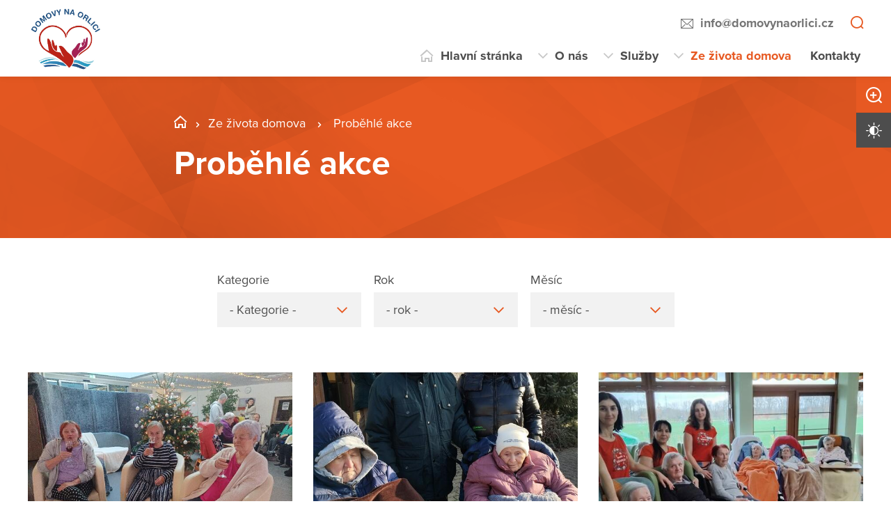

--- FILE ---
content_type: text/html; charset=utf-8
request_url: https://www.domovynaorlici.cz/ze-zivota-domova/probehle-akce?page=11
body_size: 12219
content:
<!DOCTYPE html>
<html  class='no-js' lang="cs">
<head id="head"><title>
	Domov na Orlici, př&#237;spěvkov&#225; organizace
</title><meta name="description" content="Poskytujeme kvalitní a odborné služby. Náš komplex služeb vždy vychází z individuálních potřeb a přání každého klienta." /> 
<meta charset="UTF-8" /> 
<meta name="keywords" content="domov na orlici, Albrechtice nad Orlicí, Areál Borohrádek, Areál Albrechtice," /> 
<meta name="viewport" content="width=device-width, initial-scale=1.0, minimum-scale=1.0">
<meta http-equiv="X-UA-Compatible" content="IE=edge">
<base href="/">

<!-- Google Tag Manager -->
<script>(function(w,d,s,l,i){w[l]=w[l]||[];w[l].push({'gtm.start':
new Date().getTime(),event:'gtm.js'});var f=d.getElementsByTagName(s)[0],
j=d.createElement(s),dl=l!='dataLayer'?'&l='+l:'';j.async=true;j.src=
'https://www.googletagmanager.com/gtm.js?id='+i+dl;f.parentNode.insertBefore(j,f);
})(window,document,'script','dataLayer','GTM-W42N2F7');</script>
<!-- End Google Tag Manager --> 
<link href="/DomovyTest/media/content/img/favicon.ico" type="image/x-icon" rel="shortcut icon"/>
<link href="/DomovyTest/media/content/img/favicon.ico" type="image/x-icon" rel="icon"/>
<script>app=function(){var n=[],t=function(n){for(var t=0;t<n.length;t++)n[t].call(this)};return{ready:function(t){n.push(t)},fireReady:function(){t(n)}}}();document.getElementsByTagName("html")[0].setAttribute("class",document.getElementsByTagName("html")[0].getAttribute("class").replace("no-js","js"));var webp=new Image;webp.onerror=function(){document.getElementsByTagName("html")[0].classList.add("no-webp")};webp.onload=function(){document.getElementsByTagName("html")[0].classList.add("webp")};webp.src="[data-uri]"</script><!-- Google Tag Manager -->
<script>(function(w,d,s,l,i){w[l]=w[l]||[];w[l].push({'gtm.start':
new Date().getTime(),event:'gtm.js'});var f=d.getElementsByTagName(s)[0],
j=d.createElement(s),dl=l!='dataLayer'?'&l='+l:'';j.async=true;j.src=
'https://www.googletagmanager.com/gtm.js?id='+i+dl;f.parentNode.insertBefore(j,f);
})(window,document,'script','dataLayer','GTM-NLXVJ73D');</script>
<!-- End Google Tag Manager --><meta name="robots" content="noindex, follow" /><link rel="prev" href="https://domovynaorlici.cz/ze-zivota-domova/probehle-akce?page=10"/><link rel="next" href="https://domovynaorlici.cz/ze-zivota-domova/probehle-akce?page=12"/><link href="/DPSMain/media/system/css/bootstrap.css" rel="stylesheet" type="text/css"/>
<link href="/DPSMain/media/system/css/slick.css" rel="stylesheet" type="text/css"/>
<link href="/DPSMain/media/system/css/jquery.fancybox.css" rel="stylesheet" type="text/css"/>
<link href="/DPSMain/media/system/css/style.css" rel="stylesheet" type="text/css"/>
<link href="/DPSMain/media/system/css/theme.min.css" rel="stylesheet" type="text/css"/>
<link href="https://domovy-css.virtualvisit.cz/DomovyTest/theme.min.css" rel="stylesheet" type="text/css"/>
<link href="/DPSMain/media/system/css/contrast/contrast.min.css" rel="stylesheet" type="text/css"/>
<link rel="preload" href="/DPSMain/media/system/app/fonts/icomoon.woff2?mwwiy3" as="font" crossorigin="anonymous">  
<link rel="stylesheet" href="https://use.typekit.net/ppb8zwi.css"><meta property="og:title" content="Proběhlé akce     ">
<meta property="og:description" content="Poskytujeme kvalitní a odborné služby. Náš komplex služeb vždy vychází z individuálních potřeb a přání každého klienta.">
<meta property="og:image" content="https://www.domovynaorlici.cz/getmedia/65d0d5e9-7278-4ee4-9eb4-69cd87d66025/DSCN0547.JPG.aspx?width=1920&amp;height=1440&amp;ext=.jpg">
<meta property="og:image:width" content="600">
<meta property="og:image:height" content="600">
<meta property="og:url" content="https://domovynaorlici.cz/ze-zivota-domova/probehle-akce">
<meta property="og:type" content="article">
</head>
<body class="LTR Chrome CSCZ ContentBody"  id="normal">
    
    <form method="post" action="/ze-zivota-domova/probehle-akce?page=11" id="form">
<div class="aspNetHidden">
<input type="hidden" name="__CMSCsrfToken" id="__CMSCsrfToken" value="D7IIkCpsR118H1qGglX/MpHAXwCBMhYlYdUMfprPYmgCtYBiKRnZK4VQyNujFHyW4e1Z5w53JUGk8EYE1XoagXi9yiNC0KlEH/vB6Kg4+B0=" />
<input type="hidden" name="__EVENTTARGET" id="__EVENTTARGET" value="" />
<input type="hidden" name="__EVENTARGUMENT" id="__EVENTARGUMENT" value="" />

</div>

<script type="text/javascript">
//<![CDATA[
var theForm = document.forms['form'];
if (!theForm) {
    theForm = document.form;
}
function __doPostBack(eventTarget, eventArgument) {
    if (!theForm.onsubmit || (theForm.onsubmit() != false)) {
        theForm.__EVENTTARGET.value = eventTarget;
        theForm.__EVENTARGUMENT.value = eventArgument;
        theForm.submit();
    }
}
//]]>
</script>




<input type="hidden" name="lng" id="lng" value="cs-CZ" />
<script type="text/javascript">
	//<![CDATA[

function PM_Postback(param) { if (window.top.HideScreenLockWarningAndSync) { window.top.HideScreenLockWarningAndSync(1080); } if(window.CMSContentManager) { CMSContentManager.allowSubmit = true; }; __doPostBack('m$am',param); }
function PM_Callback(param, callback, ctx) { if (window.top.HideScreenLockWarningAndSync) { window.top.HideScreenLockWarningAndSync(1080); }if (window.CMSContentManager) { CMSContentManager.storeContentChangedStatus(); };WebForm_DoCallback('m$am',param,callback,ctx,null,true); }
//]]>
</script>


<script type="text/javascript">
	//<![CDATA[

var CMS = CMS || {};
CMS.Application = {
  "language": "cs",
  "imagesUrl": "/CMSPages/GetResource.ashx?image=%5bImages.zip%5d%2f",
  "isDebuggingEnabled": false,
  "applicationUrl": "/",
  "isDialog": false,
  "isRTL": "false"
};

//]]>
</script>
<div class="aspNetHidden">

	<input type="hidden" name="__VIEWSTATEGENERATOR" id="__VIEWSTATEGENERATOR" value="A5343185" />
	<input type="hidden" name="__SCROLLPOSITIONX" id="__SCROLLPOSITIONX" value="0" />
	<input type="hidden" name="__SCROLLPOSITIONY" id="__SCROLLPOSITIONY" value="0" />
</div>
    
    <div id="ctxM">

</div>
    
<!-- Google Tag Manager (noscript) -->
<noscript><iframe src="https://www.googletagmanager.com/ns.html?id=GTM-59J3XX9"
height="0" width="0" style="display:none;visibility:hidden"></iframe></noscript>
<!-- End Google Tag Manager (noscript) -->




  
  <div class="search-overlay">
    <a class="search-close">
      <div class="search-close-inner">
        <span class="esc">esc</span>
      </div>  
    </a>
    <div class="search-overlay-inner">
      <div class="search-overlay-content">
        <div class="header-search-box search-panel ">
          <div class="header-search-box-inner">
              <div class="header-search-box-inner-input search-panel-box">
                  <input name="DPSsearchImput" type="text" class="search-panel-input" placeholder="Zadejte prosím, co hledáte">
              </div>
              <div class="header-search-box-inner-btn">
                  <a class="search-panel-btn" href="/vyhledavani">Vyhledat</a>
              </div>
          </div>
        </div>
        <div class="header-search-helper">
          <div class="header-search-helper-title">
            Lidé často hledají
          </div>
          <ul>
	<li><a href="/sluzby/domov-se-zvlastnim-rezimem">Domov se zvláštním režimem</a></li>
	<li><a href="/sluzby/domov-pro-seniory">Domov pro seniory</a></li>
	<li><a href="/o-nas/jak-to-u-nas-vypada">Jak to u nás vypadá</a></li>
	<li><a href="/o-nas/dobrovolnictvi">Dobrovolnictví</a></li>
</ul>

        </div>
      </div>
    </div>  
  </div>
  
<div class="header-spacer  spacer-big"></div>
<header class='header-big'>
  <div class="pux-container">
    <div class="header">
        <div class="header-logo ">
          
          <a href="/" aria-label="Přejít na domovskou stránku">
            <span>Domovy na Orlici, p. o.</span>
            <img src="/getattachment/0938b55f-f82d-4f39-9a70-baad153fe7ef/DPS.aspx" title="Domovy na Orlici, p. o." alt="Domovy na Orlici, p. o." style="height:110px;">
            
          </a>
          
          
        </div>
        <div class="header-right">
          <div class="header-right-menu">
            
              <div class="header-top">
                <div class="header-top-logo">
                  <a href="/">
                    <span>Domovy na Orlici, p. o.</span>
                    <img src="/getattachment/0938b55f-f82d-4f39-9a70-baad153fe7ef/DPS.aspx" alt="Domovy na Orlici, p. o.">
                    
                  </a>
                </div>
                <div class="header-top-inner">
                  
                    <div class="header-top-item">
                      <a class="header-email" tabindex="0" href="mailto:info%at%domovynaorlici.cz">info%at%domovynaorlici.cz</a>
                      
                    </div>
                    
                    <div class="header-top-item">
                      <a tabindex="0" class="open-search" title="Vyhledávání"></a>
                    </div>
                  
                </div>
              </div>
            
            <div class="header-menu" role="navigation">

	<ul id="menuElem">
		<li class="menu-home">
			<a href="/">Hlavn&#237; str&#225;nka</a>
		</li>
		<li class="menu-about">
			<a href="/o-nas/kdo-jsme">O n&#225;s</a>
			<ul>
				<li>
					<a href="/o-nas/kdo-jsme">Kdo jsme</a>
				</li>
				<li>
					<a href="/o-nas/historie-a-soucasnost">Historie a současnost</a>
				</li>
				<li>
					<a href="/o-nas/jak-to-u-nas-vypada">Jak to u n&#225;s vypad&#225;</a>
				</li>
				<li>
					<a href="/o-nas/dokumenty">Dokumenty</a>
				</li>
				<li>
					<a href="/o-nas/pracovni-prilezitosti">Pracovn&#237; př&#237;ležitosti</a>
				</li>
				<li>
					<a href="/o-nas/dobrovolnictvi">Dobrovolnictv&#237;</a>
				</li>
				<li>
					<a href="/o-nas/alzheimerova-choroba">Alzheimerova choroba</a>
				</li>
				<li>
					<a href="/o-nas/casto-kladene-otazky">Často kladen&#233; ot&#225;zky</a>
				</li>
				<li>
					<a href="/o-nas/poradte-se-s-nasim-novym-virtualnim-asistentem">Poraďte se s naš&#237;m nov&#253;m Virtu&#225;ln&#237;m asistentem</a>
				</li>

			</ul>
		</li>
		<li class="menu-services">
			<a href="/sluzby/domov-se-zvlastnim-rezimem">Služby</a>
			<ul>
				<li>
					<a href="/sluzby/domov-se-zvlastnim-rezimem">Are&#225;l Albrechtice</a>
				</li>
				<li>
					<a href="/sluzby/borohradek-dzr">Are&#225;l Borohr&#225;dek</a>
				</li>
				<li>
					<a href="/sluzby/jak-pozadat-o-sluzbu">Jak pož&#225;dat o službu</a>
				</li>
				<li>
					<a href="/sluzby/online-podani-zadosti">Online pod&#225;n&#237; ž&#225;dosti</a>
				</li>
				<li>
					<a href="/sluzby/jidelnicek">J&#237;deln&#237;ček</a>
				</li>
				<li>
					<a href="/sluzby/cenik-sluzeb">Cen&#237;k služeb</a>
				</li>
				<li>
					<a href="/sluzby/cenik-kompenzacnich-pomucek">Cen&#237;k kompenzačn&#237;ch pomůcek</a>
				</li>

			</ul>
		</li>
		<li class="Highlighted menu-life">
			<a href="/ze-zivota-domova/probehle-akce">Ze života domova</a>
			<ul>
				<li class="Highlighted">
					<a href="/ze-zivota-domova/probehle-akce">Proběhl&#233; akce     </a>
				</li>
				<li>
					<a href="/ze-zivota-domova/dulezite-oznameni">Důležit&#225; ozn&#225;men&#237;</a>
				</li>

			</ul>
		</li>
		<li>
			<a href="/kontakty">Kontakty</a>
		</li>

	</ul>


</div> 
</div>
 <div class="header-hamburger">
 <div class="facebook-placeholder"></div>
<a tabindex="0" class="open-search"></a>
 <a class="open-menu">
  <span></span>
    </a>
          </div>
      </div>
    </div>
  </div>
</header>   
<div class="option-box">
  <div class="option-box-size">
   <a  class="option-box-item size-plus" tabindex="0">
     <span>Zvětšit písmo</span>
   </a>
    <a  class="option-box-item size-minus" tabindex="0">
     <span>Zmenšit písmo</span>
   </a>
  </div>
  <div class="option-box-contrast">
   <a class="option-box-item contrast-item" tabindex="0">
      <span class="contrast-text-normal">Vysoký kontrast</span>
      <span class="contrast-text-hight">Výchozí kontrast</span>
    </a>
  </div>
</div>
<div class="header-helper"></div>
<main role="main" id="top">
	


<!-- Google Tag Manager (noscript) -->
<noscript><iframe src="https://www.googletagmanager.com/ns.html?id=GTM-NLXVJ73D"
height="0" width="0" style="display:none;visibility:hidden"></iframe></noscript>
<!-- End Google Tag Manager (noscript) -->


<div class="header-intro ">
  <div class="bgr-image"  ></div>
  <div class="pux-container">
    <div class="header-intro-container header-detail-width ">
      
      <div class="header-intro-bread">
        

<div class="breadcrumbs">
  <a href="/" class="home">HKK_01_Domovy na Orlici</a><span class="breadcrumbs-separator"></span><a href="/ze-zivota-domova/probehle-akce" class="menu-life">Ze života domova</a> <span class="breadcrumbs-separator"></span> <span  class="CMSBreadCrumbsCurrentItem">Proběhl&#233; akce     </span>

</div>  
      </div>
      <div class="header-intro-title">
        <h1> Proběhlé akce     </h1>
      </div>
    </div>
  </div>
</div>


<div class="bgc-white pb-60">
  <div class="pux-container">
    <div class="select-box pt-20 pb-20 articles-filter">
     <div id="p_lt_ctl03_pageplaceholder_p_lt_ctl02_Pux_PageTypeFilter_pnlContainer" class="filter-item ">
	
    <label for="p_lt_ctl03_pageplaceholder_p_lt_ctl02_Pux_PageTypeFilter_ddl" id="p_lt_ctl03_pageplaceholder_p_lt_ctl02_Pux_PageTypeFilter_lblPage">Kategorie</label>
    <select name="p$lt$ctl03$pageplaceholder$p$lt$ctl02$Pux_PageTypeFilter$ddl" id="p_lt_ctl03_pageplaceholder_p_lt_ctl02_Pux_PageTypeFilter_ddl" querystring="category">
		<option selected="selected" value="">- Kategorie -</option>
		<option value="Domky-Albrechtice">Domky Albrechtice nad Orlic&#237;</option>
		<option value="Albrechtice-nad-Orlici">Hlavn&#237; budova Albrechtice nad Orlic&#237;</option>
		<option value="Borohradek">Hlavn&#237; budova Borohr&#225;dek</option>
		<option value="DZR-Borohradek">Domky Borohr&#225;dek</option>

	</select>
    

</div>






<div class="filter-item year-filter">
    <label for="p_lt_ctl03_pageplaceholder_p_lt_ctl02_Pux_FilterDate_ddlYear" id="p_lt_ctl03_pageplaceholder_p_lt_ctl02_Pux_FilterDate_lblYear">Rok</label>
    <select name="p$lt$ctl03$pageplaceholder$p$lt$ctl02$Pux_FilterDate$ddlYear" id="p_lt_ctl03_pageplaceholder_p_lt_ctl02_Pux_FilterDate_ddlYear" querystring="year">
	<option value="">- rok -</option>
	<option value="2026">2026</option>
	<option value="2025">2025</option>
	<option value="2024">2024</option>
	<option value="2023">2023</option>
	<option value="2022">2022</option>
	<option value="2021">2021</option>
	<option value="2020">2020</option>

</select>
</div>

    <div class="filter-item month-filter">
        <label for="p_lt_ctl03_pageplaceholder_p_lt_ctl02_Pux_FilterDate_ddlMonth" id="p_lt_ctl03_pageplaceholder_p_lt_ctl02_Pux_FilterDate_lblMonth">Měsíc</label><select name="p$lt$ctl03$pageplaceholder$p$lt$ctl02$Pux_FilterDate$ddlMonth" id="p_lt_ctl03_pageplaceholder_p_lt_ctl02_Pux_FilterDate_ddlMonth" querystring="month">
	<option value="">- měs&#237;c -</option>
	<option value="1">leden</option>
	<option value="2">&#250;nor</option>
	<option value="3">březen</option>
	<option value="4">duben</option>
	<option value="5">květen</option>
	<option value="6">červen</option>
	<option value="7">červenec</option>
	<option value="8">srpen</option>
	<option value="9">z&#225;ř&#237;</option>
	<option value="10">ř&#237;jen</option>
	<option value="11">listopad</option>
	<option value="12">prosinec</option>

</select>
    </div>


    </div>
    
<div id="p_lt_ctl03_pageplaceholder_p_lt_ctl03_PuxInfiniteRepeater_pnlData" class="pux-infinite-repeater-container">
	
    
    
    <div class="pux-infinite-repeater-system" style="display: none">
        <span id="p_lt_ctl03_pageplaceholder_p_lt_ctl03_PuxInfiniteRepeater_ltrSystemPageSize" class="pux-infinite-repeater-system-page-size">9</span>
        <span id="p_lt_ctl03_pageplaceholder_p_lt_ctl03_PuxInfiniteRepeater_lblSystemResultCount" class="pux-infinite-repeater-system-result-count">530</span>
    </div>
    <div class="clearfix"></div>
    <div class="inf-top-anchor"></div>
        <div class="items-container event-page">
        <div class="event-box event-big-single ">
  <a href="/ze-zivota-domova/probehle-akce/vanoce" class="event-item">
    <div class="event-item-image">
      
        <div class="event-item-image-bgc " data-lazy-type="div" data-img="/DomovyTest/media/static-files/2e86397a-ff16-43ed-abaf-3c1961a9b8b4@w400.jpg" data-webp="/DomovyTest/media/static-files/2e86397a-ff16-43ed-abaf-3c1961a9b8b4@w400.webp"></div>
      
        
      
        <div class="event-item-label">
          Domky Borohrádek
        </div>
      
    </div>
    <div class="event-item-content">
      <div class="event-item-content-date">
        24. 12. 2024
      </div>
      <h3>Vánoce</h3>
      <div class="event-item-content-perex">
        
      </div>
      <div class="event-item-content-link">
        <span class="link link-arrow">Více o této akci</span>
      </div>  
      
        <div class="event-item-content-label">
          Domky Borohrádek
        </div>
      
    </div>  
  </a>  
</div>  <div class="event-box event-big-single ">
  <a href="/ze-zivota-domova/probehle-akce/navsteva-kostela" class="event-item">
    <div class="event-item-image">
      
        <div class="event-item-image-bgc " data-lazy-type="div" data-img="/DomovyTest/media/static-files/601cf206-0815-4b1c-94b8-912f2b777362@w400.jpg" data-webp="/DomovyTest/media/static-files/601cf206-0815-4b1c-94b8-912f2b777362@w400.webp"></div>
      
        
      
        <div class="event-item-label">
          Domky Albrechtice nad Orlicí
        </div>
      
    </div>
    <div class="event-item-content">
      <div class="event-item-content-date">
        24. 12. 2024
      </div>
      <h3>Návštěva kostela</h3>
      <div class="event-item-content-perex">
        
      </div>
      <div class="event-item-content-link">
        <span class="link link-arrow">Více o této akci</span>
      </div>  
      
        <div class="event-item-content-label">
          Domky Albrechtice nad Orlicí
        </div>
      
    </div>  
  </a>  
</div>  <div class="event-box event-big-single ">
  <a href="/ze-zivota-domova/probehle-akce/vanoce-2024" class="event-item">
    <div class="event-item-image">
      
        <div class="event-item-image-bgc " data-lazy-type="div" data-img="/DomovyTest/media/static-files/9a916883-60db-40d9-b633-b5fb7b078a02@w400.jpg" data-webp="/DomovyTest/media/static-files/9a916883-60db-40d9-b633-b5fb7b078a02@w400.webp"></div>
      
        
      
        <div class="event-item-label">
          Domky Albrechtice nad Orlicí
        </div>
      
    </div>
    <div class="event-item-content">
      <div class="event-item-content-date">
        24. 12. 2024
      </div>
      <h3>Vánoce 2024</h3>
      <div class="event-item-content-perex">
        
      </div>
      <div class="event-item-content-link">
        <span class="link link-arrow">Více o této akci</span>
      </div>  
      
        <div class="event-item-content-label">
          Domky Albrechtice nad Orlicí
        </div>
      
    </div>  
  </a>  
</div>  <div class="event-box event-big-single ">
  <a href="/ze-zivota-domova/probehle-akce/peceme-cukrovi-3" class="event-item">
    <div class="event-item-image">
      
        <div class="event-item-image-bgc " data-lazy-type="div" data-img="/DomovyTest/media/static-files/7c99cf8b-4d7f-4fa2-b548-e2639bb99d94@w400.jpg" data-webp="/DomovyTest/media/static-files/7c99cf8b-4d7f-4fa2-b548-e2639bb99d94@w400.webp"></div>
      
        
      
        <div class="event-item-label">
          Hlavní budova Albrechtice nad Orlicí
        </div>
      
    </div>
    <div class="event-item-content">
      <div class="event-item-content-date">
        13. 12. 2024
      </div>
      <h3>Pečeme cukroví </h3>
      <div class="event-item-content-perex">
        
      </div>
      <div class="event-item-content-link">
        <span class="link link-arrow">Více o této akci</span>
      </div>  
      
        <div class="event-item-content-label">
          Hlavní budova Albrechtice nad Orlicí
        </div>
      
    </div>  
  </a>  
</div>  <div class="event-box event-big-single ">
  <a href="/ze-zivota-domova/probehle-akce/peceme-cukrovi-2" class="event-item">
    <div class="event-item-image">
      
        <div class="event-item-image-bgc " data-lazy-type="div" data-img="/DomovyTest/media/static-files/274d8181-abaf-4722-b3d2-854c254a9dff@w400.jpg" data-webp="/DomovyTest/media/static-files/274d8181-abaf-4722-b3d2-854c254a9dff@w400.webp"></div>
      
        
      
        <div class="event-item-label">
          Domky Albrechtice nad Orlicí
        </div>
      
    </div>
    <div class="event-item-content">
      <div class="event-item-content-date">
        10. 12. 2024
      </div>
      <h3>Pečeme cukroví </h3>
      <div class="event-item-content-perex">
        
      </div>
      <div class="event-item-content-link">
        <span class="link link-arrow">Více o této akci</span>
      </div>  
      
        <div class="event-item-content-label">
          Domky Albrechtice nad Orlicí
        </div>
      
    </div>  
  </a>  
</div>  <div class="event-box event-big-single ">
  <a href="/ze-zivota-domova/probehle-akce/kvetiny-z-jasminy-dekujeme" class="event-item">
    <div class="event-item-image">
      
        <div class="event-item-image-bgc " data-lazy-type="div" data-img="/DomovyTest/media/static-files/e98bf25a-8e54-4b62-8357-53603cc6bb1d@w400.jpg" data-webp="/DomovyTest/media/static-files/e98bf25a-8e54-4b62-8357-53603cc6bb1d@w400.webp"></div>
      
        
      
        <div class="event-item-label">
          Domky Albrechtice nad Orlicí
        </div>
      
    </div>
    <div class="event-item-content">
      <div class="event-item-content-date">
        06. 12. 2024
      </div>
      <h3>Květiny z Jasmíny - děkujeme!!!</h3>
      <div class="event-item-content-perex">
        
      </div>
      <div class="event-item-content-link">
        <span class="link link-arrow">Více o této akci</span>
      </div>  
      
        <div class="event-item-content-label">
          Domky Albrechtice nad Orlicí
        </div>
      
    </div>  
  </a>  
</div>  <div class="event-box event-big-single ">
  <a href="/ze-zivota-domova/probehle-akce/mikulas-1" class="event-item">
    <div class="event-item-image">
      
        <div class="event-item-image-bgc " data-lazy-type="div" data-img="/DomovyTest/media/static-files/8934b4fc-01b3-41cc-bb9f-9cc09eb0efe5@w400.jpg" data-webp="/DomovyTest/media/static-files/8934b4fc-01b3-41cc-bb9f-9cc09eb0efe5@w400.webp"></div>
      
        
      
        <div class="event-item-label">
          Hlavní budova Albrechtice nad Orlicí
        </div>
      
    </div>
    <div class="event-item-content">
      <div class="event-item-content-date">
        05. 12. 2024
      </div>
      <h3>Mikuláš</h3>
      <div class="event-item-content-perex">
        
      </div>
      <div class="event-item-content-link">
        <span class="link link-arrow">Více o této akci</span>
      </div>  
      
        <div class="event-item-content-label">
          Hlavní budova Albrechtice nad Orlicí
        </div>
      
    </div>  
  </a>  
</div>  <div class="event-box event-big-single ">
  <a href="/ze-zivota-domova/probehle-akce/mikulas-cert-a-andel" class="event-item">
    <div class="event-item-image">
      
        <div class="event-item-image-bgc " data-lazy-type="div" data-img="/DomovyTest/media/static-files/c2aedb71-444c-4f44-b1cd-9cb0ab2ac710@w400.jpg" data-webp="/DomovyTest/media/static-files/c2aedb71-444c-4f44-b1cd-9cb0ab2ac710@w400.webp"></div>
      
        
      
        <div class="event-item-label">
          Hlavní budova Borohrádek
        </div>
      
    </div>
    <div class="event-item-content">
      <div class="event-item-content-date">
        05. 12. 2024
      </div>
      <h3>Mikuláš, čert a anděl</h3>
      <div class="event-item-content-perex">
        
      </div>
      <div class="event-item-content-link">
        <span class="link link-arrow">Více o této akci</span>
      </div>  
      
        <div class="event-item-content-label">
          Hlavní budova Borohrádek
        </div>
      
    </div>  
  </a>  
</div>  <div class="event-box event-big-single ">
  <a href="/ze-zivota-domova/probehle-akce/canisterapie-se-mikulasem" class="event-item">
    <div class="event-item-image">
      
        <div class="event-item-image-bgc " data-lazy-type="div" data-img="/DomovyTest/media/static-files/7f5b2a06-df9c-403c-b8b7-cce1b70ff403@w400.jpg" data-webp="/DomovyTest/media/static-files/7f5b2a06-df9c-403c-b8b7-cce1b70ff403@w400.webp"></div>
      
        
      
        <div class="event-item-label">
          Domky Albrechtice nad Orlicí
        </div>
      
    </div>
    <div class="event-item-content">
      <div class="event-item-content-date">
        05. 12. 2024
      </div>
      <h3>Canisterapie s Mikulášem</h3>
      <div class="event-item-content-perex">
        
      </div>
      <div class="event-item-content-link">
        <span class="link link-arrow">Více o této akci</span>
      </div>  
      
        <div class="event-item-content-label">
          Domky Albrechtice nad Orlicí
        </div>
      
    </div>  
  </a>  
</div>  
        
        
        
             </div>
        

    <div class="clearfix"></div>
    <div class="pux-infinite-repeater-options">
        <div class="pux-container">
            <div class="pux-infinite-repeater-options-inner">
                <div class="pux-infinite-repeater-options-inner-load-more"></div>
                 
            </div>
            <div class="pux-infinite-repeater-options-system-pager">
                <a href="/ze-zivota-domova/probehle-akce?page=10">...</a>
<strong>11</strong><a href="/ze-zivota-domova/probehle-akce?page=12">12</a><a href="/ze-zivota-domova/probehle-akce?page=13">13</a><a href="/ze-zivota-domova/probehle-akce?page=14">14</a><a href="/ze-zivota-domova/probehle-akce?page=15">15</a><a href="/ze-zivota-domova/probehle-akce?page=16">16</a><a href="/ze-zivota-domova/probehle-akce?page=17">17</a><a href="/ze-zivota-domova/probehle-akce?page=18">18</a><a href="/ze-zivota-domova/probehle-akce?page=19">19</a><a href="/ze-zivota-domova/probehle-akce?page=20">20</a>
<a href="/ze-zivota-domova/probehle-akce?page=21">...</a>&nbsp;
            </div>
        </div>
    </div>
    <div class="spinner">
        <div class="spinner-1"></div>
        <div class="spinner-2"></div>
        <div class="spinner-3"></div>
        <div class="spinner-4"></div>
        <div class="spinner-5"></div>
    </div>

</div>

<script>infiniteRepeaterConfig = {"layout":"standard","enableCache":false,"goBackOutOfList":false,"onAfterRequest":"","textLoadMore":"Další akce","loadMoreOnScroll":false,"rootContainer":"p_lt_ctl03_pageplaceholder_p_lt_ctl03_PuxInfiniteRepeater_pnlData","id":"p_lt_ctl03_pageplaceholder_p_lt_ctl03_PuxInfiniteRepeater","showPager":false,"pagerMaxNumbers":7,"headerHelper":""};</script>
  </div>
</div>

    <a href="#top" class="back-to-top"><span>top</span></a>
</main>

<footer>
  
<div class="pux-container">
  <div class="footer-top  ">
    <div class="footer-top-item">
      <div class="footer-address">
        
        <div class="footer-address-inner">
          1. máje 104<br />
517 22 Albrechtice nad Orlicí
        </div>
          
      </div>
      <div class="footer-contact">
        <div class="footer-contact-item">
          <a href="https://goo.gl/maps/J9QM3Mv5QKxTg7q27" target="_blank" class="footer-map-link">Kde nás najdete</a>
           
          
            <a href="mailto:info%40domovynaorlici.cz" class="insert-mail">info&#064;domovynaorlici.cz</a>
           
           
           
        </div>
          
          <div class="footer-contact-item">
            <div class="footer-map">
              <a href="https://goo.gl/maps/J9QM3Mv5QKxTg7q27" target="_blank" aria-label="Ukázat polohu Domova seniorů na mapě"><img data-lazy-type="img" data-img="/DomovyTest/media/static-files/82cec689-c449-40db-9ed2-4443aa213a5d@w200.png" data-webp="/DomovyTest/media/static-files/82cec689-c449-40db-9ed2-4443aa213a5d@w200.webp" alt=""/></a>
            </div>
          </div>
         
      </div>  
    </div>
       
    <div class="footer-top-item">
      <div class="footer-links">
         
          <div class="footer-links-title">Odkazy</div>
         
          
          <a href="/mapa-webu"  target='_blank'>Mapa webu</a>
        
          
          <br><a href="/gdpr"  target='_blank'>GDPR</a>
         
          
          <br><a href="/prohlaseni-o-pristupnosti"  target='_blank'>Prohlášení o přístupnosti</a>
         
          
          <br><a href="/povinne-zverejnovane-informace"   >Povinně zveřejňované informace</a>
         
          
          <br><a href="/ochrana-oznamovatelu"   >Ochrana oznamovatelů</a>
         
         
         
      </div>
      <div class="footer-links">
         
        
        
        
      </div>
      <div class="footer-social">
        
      </div>
    </div>
    <div class="footer-top-item">
      <div class="footer-logos ">
        
          <div class="footer-logo-item">
              
            <a href="https://www.kr-kralovehradecky.cz/" target="_blank" class="footer-logo" aria-label="">
              <img  data-lazy-type="img" data-img="/DomovyTest/media/static-files/a7033c98-3220-4d73-abe5-228ccd9f1cde@w300.png" data-webp="/DomovyTest/media/static-files/a7033c98-3220-4d73-abe5-228ccd9f1cde@w300.webp" alt=""/>
            </a>
            <a href="" target="_blank" class="footer-logo-link ">
              
            </a>
          </div>
        
        
       </div> 
    </div>
  </div>
</div>
<div class="copyright">
  <div class="pux-container">
    <div class="footer-bottom row">
      <div class="col-12 col-lg-6">
        © 2026 Copyright Domovy online. Všechna práva vyhrazena.
      </div>
      <div class="col-12 col-lg-6">
        V rámci projektu&nbsp;<a href="https://www.domovyonline.cz/webove-stranky" target="_blank" aria-label="domovaonline.cz"><font color="#696969">Domovy online</font></a>&nbsp;vytvořil&nbsp;<a href="http://www.virtualvisit.cz/" target="_blank" aria-label="virtualvisit.cz"><img alt="" src="/DPSMain/media/system/img/Virtual-Visit-Logo-Positive.png"></a> &nbsp; ve spolupráci s&nbsp;<a href="https://www.puxdesign.cz/" target="_blank"><font color="#696969">PUXdesign.cz</font></a>
          
      </div>
    </div>
  </div>
</div>

  
</footer>





<script src="/DPSMain/media/system/js/jquery.min.js"></script>
<script src="/DPSMain/media/system/js/intersection-observer.js"></script>
<script src="/DPSMain/media/system/js/pux-lazyload.js"></script>
<script src="/DPSMain/media/system/js/popper.js"></script>
<script src="/DPSMain/media/system/js/bootstrap.js"></script>
<script src="/DPSMain/media/system/js/jquery.fancybox.js"></script>
<script src="/DPSMain/media/system/js/jquery.selectric.js"></script>
<script src="/DPSMain/media/system/js/slick.js"></script>
<script src="/DPSMain/media/system/js/pux-ajax.js"></script>
<script src="/DPSMain/media/system/js/pux-components-infiniterepeater.js"></script>
<script src="/DPSMain/media/system/js/pux-device.js"></script>
<script src="/DPSMain/media/system/js/pux-helpers-cookie.js"></script>
<script src="/DPSMain/media/system/js/pux-helpers-change-url.js"></script>
<script src="/DPSMain/media/system/js/pux-helpers-url.js"></script>
<script src="/DPSMain/media/system/js/pux-helpers-string.js"></script>
<script src="/DPSMain/media/system/js/pux-video.js"></script>
<script src="/DPSMain/media/system/js/pux-slider.js"></script>
<script src="/DPSMain/media/system/js/pux-map-v2.js"></script>
<script src="/DPSMain/media/system/js/pux-modal.js"></script>
<script src="/DPSMain/media/system/js/masonry.pkgd.min.js"></script>
<script src="/DPSMain/media/system/js/jquery.validate.js"></script>
<script src="/DPSMain/media/system/js/pux-validation.js"></script>
<script src="/DPSMain/media/system/js/moment-with-locales.js"></script>
<script src="/DPSMain/media/system/js/bootstrap-material-datetimepicker.js"></script>
<script src="/DPSMain/media/system/js/DPS-plugins.js"></script>
<script src="/DPSMain/media/system/js/DPS-design.js"></script>
<script src="/DPSMain/media/system/js/DPS-ui.js"></script>
<script src="/DPSMain/media/system/js/DPS-filter.js"></script>
<script src="/DPSMain/media/system/js/DPS-main.js"></script>
<script>
window.embeddedChatbotConfig = {
chatbotId: "95Y-nMKN0nyE2QD_ZV9qG",
domain: "chat.virtualvisit.cz"
}
</script>
<script
src="https://chat.virtualvisit.cz/embed.min.js"
chatbotId="95Y-nMKN0nyE2QD_ZV9qG"
domain="chat.virtualvisit.cz"
defer>
</script>

    <script src="/Env/env-78F70AD19A2C3445E4D2B818908C480D.js" type="text/javascript"></script><script type="text/javascript">
//<![CDATA[
Sys.WebForms.PageRequestManager._initialize('manScript', 'form', ['tctxM',''], [], [], 90, '');
//]]>
</script>

    

<script type="text/javascript">
//<![CDATA[

var callBackFrameUrl='/WebResource.axd?d=beToSAE3vdsL1QUQUxjWdWvDQTtChMugLU-pamb5Ethu08oHoD1K3QuusQjc-AZzES_eCZujYdx3iqqfPqNH0g2&t=638246409643328042';
WebForm_InitCallback();//]]>
</script>
<script>
app.fireReady();
</script>
<script type="text/javascript">
//<![CDATA[

theForm.oldSubmit = theForm.submit;
theForm.submit = WebForm_SaveScrollPositionSubmit;

theForm.oldOnSubmit = theForm.onsubmit;
theForm.onsubmit = WebForm_SaveScrollPositionOnSubmit;
//]]>
</script>
  <input type="hidden" name="__VIEWSTATE" id="__VIEWSTATE" value="AlhmmG4Ea4ONZqdQTq7fqGflz2wVDYw9Tb0/pxZoF75xM5FKK7uojc4/7dh4nGgnnhk80d0+GF0Y0J187622vSkjgzkRYA9vepxlhA6s9GEnNkQIcOB2FwBLFv4ubTMtchDFXr7kSFAh8Uef/BhO1CwYs2hqisJ85kDV1aVVRo2hd6/oghCiJaBVgQXAg2jufYYHJDK70BvTIKQ+mi6f8RAjbpnOmVUdT9hH2JrECyJw9v8COs6F54AuuBFjA/7nLjgDfLBWKG6mLYKSdVoEg4+/aWOozIZN6FqRORDQ5E+DOzcpqV9HyCU0B8Ow7jBOpzlQSG3/UfP/P9dsH7u3hu8aXPxbUkZ88cGjF3cSQJ7eEZ+UknHCO9s7pQExul8atv5N2j5THWfO4+H6+MsbOYZwDBHWwrjFrtLOPbSg+5eplXuAqfMzHgf8cklSnsjeM05wbUcZmc0rRX43CoJaloXb1INLjs/zKP776ANvmzQAW2TUfJWU80nDX5EbJ/3IGUKxrWQiduIAC7QUdJLCFR7Q/8/XFKYUh02SbAK5b9Jq36ratO736vNH0eSXNOiofs4YisDam1HD8maAheixhGeI5vEZfeTWjtOc7JiNnIGNl1v2AQZcPOk+lY5xpCbAw37EBsJ4I28icbtRHfl1iNid4ara89MWNDTY1EzDKRKMqFCA524O01mlY2/wPsxR6xfJfXHpAgY7DhQrYdnZqw3RMIzx3ZFNA6rDZRVXc5ei1afcPNhVe4MHKwBa4ukB4TZsLefDuaQsOkWx1fsxvDq4R4sSzi29SUoEBWDzc9TTKPbuZdafDosYFYZY+batXL9i0U0nRA1WCZdMJvl7uzF38yg/2gqZ4RiRIBnFvi6uF9fghTYIvr+OMMNaiD3AgKdQEW+p9lIK5maKJziMHHk67qoBzp4nzq/4pFd8+Or6gI6itPwWtHFFj8ZgK8RD9dhv0d/3Ow1w6StsdLMD3TRUJwXOcQsjaLfjjQHU0Kk+ljnDDd59KN1Jw0hlMh7jKz9ecpPAR/0V/QUIJi4TGkp5gb6Zvqzysb1U6fFtuYJ+0xCfvthVAIUNm4XPSPXkmz4EKCrg1sPwyOf4mY+OeZpt2vlVTaZ2vtEl046LHLyUOBkcXNc3RNKrJaSXWNBcWD+181jMcrv65GoaAmm0AbJcM02Y73hB26QYMitfE65gWdgeYYeQIhydSylIxEGOPWsSlkToq7eSmn/Xyco6X93M3luvBRPTw6DPCD1oJhHUcFg5PwQPBu5GBVgTfKXMvUb/xsbxY7NDrvrKOmRKBbQTFxl39hVu101DBwT9nogxs5ycYmM3fSjkseetgxoQ7KLXpGhs12aVAO4DDqsoGG4VG6hTMZMtl2Cy/XvP0yecYHE5tJqM/OjfNuhPOVIex0mFJHC6KPnTkjCcXSZyKDnZGtYezgh0Mt9/3gmBchdMpguJn8wZ+udsv8SfiHPf/nDUlYzRikcKONGwcyXSxC/vYGzhv47fj+Rp+CTrZlFaVu0rE5zSIJOqFFI8ZnHb5+tyoTC+Wx1HAs0nkcSzTbnldMaEmKvYcnMJv3gtTGx5Sov3nAGCyJyXyv1z6sQXX0MwSxzmGMl53g1WmvJtq+N2SFCaHK5SqYm2zT0OpS7EGHQEfaGADqVcB6NfVoD0YM/oTIO+ibu09DgNMAkZ74mUGS29yBUHCZfokv7d708arl5Vnkkae8cKc1IUoRVk0WKFHMHgAUyOR/Mpzr1QsFO4xsuLLhIsrPQ7RRPk5LJsLXEpQY1HFYP/Hx4NwgLhdcuNRUCUUHuSQx9bkYPhSdGQTEoVrBfGRc32P9R1ex3dH9uSaGKldwWZ8kJgmgHWT4EiVQStQbC2xOenMMvnjhZeUh/BaiHMFmgkvutqxmnMjTtKtj5CYhaN6v42WbgCa3Lp5Zm3uaqqcbUDH4KI/Aa9nv6Kur6Vux9y0ct3AcHezqo9j4w4cANb0GOKu5ok2oi79WEHqgi3Ven6wQD8yYKyopueM16s9EmMmrzivKyVDruTiiILheGLJCRxMYrfxSnhm3lkCef8lGdqPIEF3nSUdh0/JTezpMyCcrwRbr5Qd5uuMv3BKdcenbfvqloPm0l2zRVjiIRSjnAqku/31rsO9D5Wl/8jV4vkkArcCNUzjyN4+NODST+9c0mlRBwjuYiAAexXCkocdp1B2o4ulEOAXbSw7/RDIoLAsMvwxIEx84pk70rhZ9VcocOTUY7p3YbhW+BVhSi4vAtlH79NOn6FV22FBXuPrhlSQatpZAwvvmgdEKhPl346o38vZX/zWkDyP/4ZFxQlAg7g1WVbXL6VxEbX/T4r9rCpNhv9Z5JFIuV/POtcuN8TMflmT/KWV8p+kiUQ5rQxkMquOvCEDw==" />
  <script type="text/javascript"> 
      //<![CDATA[
      if (window.WebForm_InitCallback) { 
        __theFormPostData = '';
        __theFormPostCollection = new Array();
        window.WebForm_InitCallback(); 
      }
      //]]>
    </script>
  </form>
</body>
</html>


--- FILE ---
content_type: text/css
request_url: https://domovy-css.virtualvisit.cz/DomovyTest/theme.min.css
body_size: 7993
content:
header{background:#fff}header .header-menu{background:#fff}@media (min-width: 1024px){header .header-menu{background:none}}header .header-menu ul li>span,header .header-menu ul li>a{color:#4d4d4d}header .header-menu ul li>span:focus,header .header-menu ul li>span:hover,header .header-menu ul li>a:focus,header .header-menu ul li>a:hover{color:#e75922}header .header-menu ul li.Highlighted>span,header .header-menu ul li.Highlighted>a{color:#e75922}header .header-menu ul ul{background:#ededed}@media (min-width: 1024px){header .header-menu ul ul{background:#fff}}header .header-menu ul ul::-webkit-scrollbar-track{background:#ebebeb}header .header-menu ul ul::-webkit-scrollbar-thumb{background:#e75922}header .header-menu ul ul::-webkit-scrollbar-thumb:hover{background:#c14515}header .header-menu ul ul li{border-color:#f1f1f1}header .header-menu ul ul li>span:focus,header .header-menu ul ul li>span:hover,header .header-menu ul ul li>a:focus,header .header-menu ul ul li>a:hover{background:#e75922;color:#fff}@media (min-width: 1024px){header .header-menu ul ul li:hover>span,header .header-menu ul ul li:hover>a{background:#e75922;color:#fff}header .header-menu ul ul li:hover span.menu-openner{background:#e75922}header .header-menu ul ul li:hover span.menu-openner:before{color:#fff}}@media (min-width: 1024px) and (min-width: 1024px){header .header-menu ul ul li:hover span.menu-openner:before{color:#fff}}header .header-menu ul ul li ul{border-color:#f1f1f1;background:#d9d9d9}@media (min-width: 1024px){header .header-menu ul ul li ul{background:#fff}}header .header-menu ul ul li ul li{border-color:#f1f1f1}@media (min-width: 1024px){header .header-menu ul ul li ul li{border-color:#f1f1f1}}header .header-menu ul ul li ul li span,header .header-menu ul ul li ul li a{background:#fff;color:#4d4d4d}header .header-menu ul ul li ul li span:focus,header .header-menu ul ul li ul li span:hover,header .header-menu ul ul li ul li a:focus,header .header-menu ul ul li ul li a:hover{background:#d84d17;color:#fff}header .header-hamburger .open-menu span{background:#e75922}header .header-hamburger .open-menu span:before,header .header-hamburger .open-menu span:after{background:#e75922}.header-menu a:before{color:#c6c6c6}.header-menu .menu-360 a{color:#e75922}.header-menu .menu-360 a:before{color:#e75922}.header-menu .menu-360 a:focus,.header-menu .menu-360 a:hover{color:#c14515}.header-menu .menu-360 a:focus:before,.header-menu .menu-360 a:hover:before{color:#c14515}.header-hamburger .open-search{color:silver}.header-top{background:#e75922}@media (min-width: 768px){.header-top{background:none}}.menu-openner{background:#e75922}.menu-openner:before{color:#fff}@media (min-width: 1024px){.menu-openner{background:none}.menu-openner:before{color:#c6c6c6}}.header-email,.header-phone{color:#fff}@media (min-width: 768px){.header-email,.header-phone{color:#757575}}.header-email:focus,.header-email:hover,.header-phone:focus,.header-phone:hover{color:#e6e6e6}@media (min-width: 768px){.header-email:focus,.header-email:hover,.header-phone:focus,.header-phone:hover{color:#5c5c5c}}body.contrast .header-email,body.contrast .header-phone{color:#4d4d4d !important}body.contrast .header-email:focus,body.contrast .header-email:hover,body.contrast .header-phone:focus,body.contrast .header-phone:hover{color:#343434 !important}.option-box .size-plus,.option-box .size-minus{color:#fff;background:#e75922}.option-box .size-plus span,.option-box .size-minus span{background:#fff;color:#4d4d4d}.option-box .contrast-item{color:#fff;background:#4d4d4d}.option-box .contrast-item span{background:#fff;color:#4d4d4d}.option-box .contrast-item.active{background:#e75922}.search-overlay{background:rgba(231,89,34,0.95);color:#fff}.search-overlay a{color:#fff}.search-overlay .search-panel-btn{color:#e75922;background:rgba(255,255,255,0.8)}.search-overlay .search-panel-btn:focus,.search-overlay .search-panel-btn:hover{background:rgba(255,255,255,0.65)}.search-overlay input[type="text"].search-panel-input::-webkit-input-placeholder{color:#797979}.search-overlay input[type="text"].search-panel-input:-moz-placeholder{color:#797979}.search-overlay input[type="text"].search-panel-input::-moz-placeholder{color:#797979}.search-overlay input[type="text"].search-panel-input:-ms-input-placeholder{color:#797979}.search-overlay .search-close{color:#fff !important}.search-overlay .search-close:focus,.search-overlay .search-close:hover{background:rgba(193,69,21,0.5)}@media (min-width: 300px) and (max-width: 767px){.search-item-top{color:#939393}}.search-item-content{color:#4d4d4d}.search-item-content-name{color:#e75922}.search-item-content:focus,.search-item-content:hover{color:#4d4d4d}.search-item-content:focus .search-item-content-name,.search-item-content:hover .search-item-content-name{color:#c14515}footer{background:#e6e6e6}footer :before{color:#e75922}footer a{color:#e75922}footer a:focus,footer a:hover{color:#c14515}footer a:before{color:#e75922}footer .footer-bottom a{color:#fff;font-weight:700;text-decoration:underline;transition:all ease 0.3s}footer .footer-bottom a:hover,footer .footer-bottom a:focus{text-decoration:none}footer .insert-mail,footer .insert-phone{color:#4d4d4d}footer .insert-mail:focus,footer .insert-mail:hover,footer .insert-phone:focus,footer .insert-phone:hover{color:#e75922}footer .copyright{background:#f2f2f2;color:#999}footer .footer-links a,footer .footer-logo-link{color:#4d4d4d}footer .footer-links a:focus,footer .footer-links a:hover,footer .footer-logo-link:focus,footer .footer-logo-link:hover{color:#343434}.breadcrumbs{color:#fff}.breadcrumbs a{color:#fff}.breadcrumbs a:focus,.breadcrumbs a:hover{color:#fff}.header-intro .header-intro-title,.header-intro .header-intro-subtitle{color:#fff}.header-intro:after{background:#e75922}body.contrast .header-intro:after{background:#4d4d4d}.bgc-main{background:#e75922;color:#fff}.bgc-main .circle-btn{background:linear-gradient(to bottom, #e75922 0%, #e75922 50%, transparent 100%)}.bgc-main .circle-btn span:before{color:#fff}.bgc-gray{background:#f2f3f3}.bgc-gray .circle-btn{background:linear-gradient(to bottom, #f2f3f3 0%, #f2f3f3 50%, transparent 100%)}.bgc-gray .circle-btn span:before{color:#999}.bgc-dark{background:#e7e7e7}.bgc-dark .circle-btn{background:linear-gradient(to bottom, #e7e7e7 0%, #e7e7e7 50%, transparent 100%)}.bgc-dark .circle-btn span:before{color:#999}.bgc-dark.widget-pattern .circle-btn{background:linear-gradient(to bottom, #dcdcdc 0%, #dcdcdc 50%, transparent 100%)}.bgc-white{background:#fff}.bgc-white .circle-btn{background:#fff;background:linear-gradient(to bottom, #fff 0%, #fff 50%, transparent 100%)}.bgc-white .circle-btn span:before{color:#999}body.contrast .bgc-main{background:#4d4d4d}body.contrast .bgc-main .circle-btn{background:linear-gradient(to bottom, #4d4d4d 0%, #4d4d4d 50%, transparent 100%)}.filter-container{background:#ebebeb}.filter-container label{color:#4d4d4d}.filter-container .link{color:#e75922}.filter-container .link:focus,.filter-container .link:hover{color:#c14515}.bgc-gray .filter-container{background:#fff}.bgc-main .filter-container{background:#e75922}.bgc-main .filter-container label{color:#fff}.bgc-main .filter-container .link{color:#fff}.bgc-main .filter-container .link:focus,.bgc-main .filter-container .link:hover{color:#e6e6e6}.radio input[type="radio"]+label:before{border-color:#f7f7f7;background:#f7f7f7}.radio input[type="radio"]:checked+label:before{background:#e75922}.checkbox input[type="checkbox"]+label:before{background:#f7f7f7;color:#f7f7f7}.checkbox input[type="checkbox"]:checked+label:before{color:#e75922}label{color:#4d4d4d}label.required:after{color:#e75922}input[type="submit"].btn-primary{background:#e75922;color:#fff}input[type="submit"].btn-primary:focus,input[type="submit"].btn-primary:hover{background:#c14515}.form-control,select,select.form-control,textarea,textarea.form-control,input[type="text"],input[type="number"],input[type="email"],input[type="password"]{border-color:#f1f1f1;background:#f2f2f2;color:#4d4d4d}.form-control::-webkit-input-placeholder,select::-webkit-input-placeholder,select.form-control::-webkit-input-placeholder,textarea::-webkit-input-placeholder,textarea.form-control::-webkit-input-placeholder,input[type="text"]::-webkit-input-placeholder,input[type="number"]::-webkit-input-placeholder,input[type="email"]::-webkit-input-placeholder,input[type="password"]::-webkit-input-placeholder{color:#636466}.form-control:-moz-placeholder,select:-moz-placeholder,select.form-control:-moz-placeholder,textarea:-moz-placeholder,textarea.form-control:-moz-placeholder,input[type="text"]:-moz-placeholder,input[type="number"]:-moz-placeholder,input[type="email"]:-moz-placeholder,input[type="password"]:-moz-placeholder{color:#636466}.form-control::-moz-placeholder,select::-moz-placeholder,select.form-control::-moz-placeholder,textarea::-moz-placeholder,textarea.form-control::-moz-placeholder,input[type="text"]::-moz-placeholder,input[type="number"]::-moz-placeholder,input[type="email"]::-moz-placeholder,input[type="password"]::-moz-placeholder{color:#636466}.form-control:-ms-input-placeholder,select:-ms-input-placeholder,select.form-control:-ms-input-placeholder,textarea:-ms-input-placeholder,textarea.form-control:-ms-input-placeholder,input[type="text"]:-ms-input-placeholder,input[type="number"]:-ms-input-placeholder,input[type="email"]:-ms-input-placeholder,input[type="password"]:-ms-input-placeholder{color:#636466}.form-control:focus,select:focus,select.form-control:focus,textarea:focus,textarea.form-control:focus,input[type="text"]:focus,input[type="number"]:focus,input[type="email"]:focus,input[type="password"]:focus{border-color:#e75922}textarea.form-control:focus,textarea:focus{border-color:#e75922}.file label{color:#fff;background:#e75922}.file .file-name{background:#6a6865;color:#4c4c4c}.selectric{background:#f2f2f2}.selectric .label{color:#4f4f4f}.selectric .button:after{color:#e75922}.selectric-items{background-color:#f2f2f2}.selectric-items li{color:#4f4f4f;background:#f2f2f2}.selectric-items li.selected,.selectric-items li.selected.highlighted{color:#fff;background:#e75922}.selectric-items li:hover,.selectric-items li.highlighted{background:#ebebeb}.selectric-items li:nth-child(odd){background:#fff}.selectric-items li:nth-child(odd):first-child{background:#f7f7f7;color:#999}.selectric-items li:nth-child(odd):hover,.selectric-items li:nth-child(odd).highlighted{background:#ebebeb}.selectric-items li:nth-child(odd).selected{color:#fff;background:#e75922}.selectric-items li:first-child{background:#f7f7f7 !important;color:#999 !important}.selectric-items .disabled{color:#4c4c4c !important}.selectric-items .selectric-group .selectric-group-label{color:#4c4c4c}.bgc-main .selectric,.bgc-gray .selectric{background:#fff}.bgc-main .form-control,.bgc-main select,.bgc-main select.form-control,.bgc-main textarea,.bgc-main textarea.form-control,.bgc-main input[type="text"],.bgc-main input[type="number"],.bgc-main input[type="email"],.bgc-main input[type="password"],.bgc-gray .form-control,.bgc-gray select,.bgc-gray select.form-control,.bgc-gray textarea,.bgc-gray textarea.form-control,.bgc-gray input[type="text"],.bgc-gray input[type="number"],.bgc-gray input[type="email"],.bgc-gray input[type="password"]{background:#fff}.bgc-main .checkbox input[type="checkbox"]+label:before{background:#fff;color:#fff}.bgc-main .checkbox input[type="checkbox"]:checked+label:before{color:#e75922}.contact-item{background:#fafafa}.contact-item .contact-ic:before{color:#e75922}.contact-item .ic-phone,.contact-item .ic-email{color:#4d4d4d}.contact-item .ic-phone:focus,.contact-item .ic-phone:hover,.contact-item .ic-email:focus,.contact-item .ic-email:hover{color:#343434}.events-line:before,.line-helper:before{border-left-color:#c7c7c7}.bgc-main .events-line:before,.bgc-main .line-helper:before{border-left-color:#fff}.back-to-top{background-color:#565656}.back-to-top:hover,.back-to-top:focus{border-color:#565656}.back-to-top:hover::after,.back-to-top:focus::after{color:#fff}.back-to-top::after{color:#fff}.form-chat-banner{background-color:#e75922;color:#fff}.form-chat-banner:focus,.form-chat-banner:hover{background-color:#c14515}form,html,body{color:#4d4d4d}.btn-primary{background:#757575;color:#fff}.btn-primary:focus,.btn-primary:hover{text-decoration:none;background:#5c5c5c;color:#fff}.btn-primary.loading:before{border-color:rgba(255,255,255,0.3);border-top-color:#6a6865}body.contrast .btn-primary{background:#4d4d4d !important}body.contrast .btn-primary:focus,body.contrast .btn-primary:hover{background:#343434 !important}.btn-default{background:#e75922;color:#fff}.btn-default:focus,.btn-default:hover{text-decoration:none;background:#c14515;color:#fff}.btn-default.loading:before{border-color:rgba(255,255,255,0.3);border-top-color:#e75922}h2,h3,h4{color:#e75922}.bgc-main h2,.bgc-main h3,.bgc-main h4{color:#fff}main ol li:before{color:#e75922}main ul li:before{background:#e75922}main ul.custom-list li:after{background:url("../img/list.svg")}main .bgc-main ol li:before{color:#fff}main .bgc-main ul li:before{background:#fff}main table tr:not(.person-small-item):nth-child(even){background:#f2f3f3}main table td{border:1px solid #f1f1f1}main .respo-table table thead tr:not(.person-small-item){border-bottom:1px solid #f1f1f1}main .respo-table table tbody tr:not(.person-small-item){border:1px solid #f1f1f1}main .respo-table table tbody tr:not(.person-small-item):nth-child(even){background:#f2f3f3}@media (min-width: 768px){main .respo-table table tbody tr:not(.person-small-item){border-bottom:1px solid #f1f1f1}}main .respo-table table tbody tr:not(.person-small-item) td{border-bottom:1px solid #f1f1f1}a{color:#e75922}a:focus,a:hover{color:#c14515}.link{color:#e75922}.link:focus,.link:hover{color:#c14515}.color-box-one{background-color:#e75922;color:#fff}.color-box-one a{color:#fff;text-decoration:underline}.color-box-one a:focus,.color-box-one a:hover{color:#fff;text-decoration:none}.color-box-two{background-color:#ebebeb;color:#4c4c4c}.color-box-two a{color:#4c4c4c;text-decoration:underline}.color-box-two a:focus,.color-box-two a:hover{color:#4c4c4c;text-decoration:none}.color-box-three{background-color:#f2f3f3;color:#4c4c4c}.color-box-three a{color:#4c4c4c;text-decoration:underline}.color-box-three a:focus,.color-box-three a:hover{color:#4c4c4c;text-decoration:none}.page-map a{color:#4d4d4d}.page-map a:hover,.page-map a:focus{color:#343434}.page-map .page-map-column>ul>li>a,.page-map .page-map-column>ul>li>span{color:#e75922}.page-map .page-map-column>ul>li>a:hover,.page-map .page-map-column>ul>li>a:focus{color:#c14515}.banner-item{color:#fff}.banner-item-inner:after{background:linear-gradient(0deg, #e75922 0%, rgba(231,89,34,0.44) 25%, rgba(231,89,34,0.33) 50%, rgba(231,89,34,0.22) 75%, rgba(255,255,255,0.11) 100%)}.banner-item-inner:before{background:linear-gradient(0deg, #21211f 0%, rgba(33,33,31,0.52) 25%, rgba(33,33,31,0.2) 50%, rgba(33,33,31,0.02) 75%, rgba(33,33,31,0) 100%)}.banner-item .banner-item-inner-content-title{color:#fff;background:#e75922;background:rgba(231,89,34,0.75)}.banner-item .banner-item-inner-content-btn{background:#fff;background:rgba(255,255,255,0.9);color:#e75922}.banner-item .banner-item-inner-content-btn.btn-banner{background:#e75922;color:#fff}.banner-item:focus,.banner-item:hover{color:#fff}body.contrast .banner-item-inner:before{background:linear-gradient(to top, #000 0%, transparent 100%)}body.contrast .banner-item-inner:after{display:none}.timeline-box:before{background:#e75922}.timeline-box:after{background:linear-gradient(to top, #ebebeb 0%, #e75922 100%)}.timeline-box-start{background:#e75922}.timeline-box-start:after{color:#fff}.timeline-box-end{background:#ebebeb}.timeline-box-end:after{color:#e75922}.timeline-box .timeline-item-content-title{color:#4d4d4d}.timeline-box .timeline-item-content-perex{color:#4d4d4d}.timeline-box .timeline-item-content-btn{color:#e75922}.timeline-box .timeline-item-content:after{background:#e75922;border-color:#fff}.bgc-gray .timeline-box:before{background:#e75922}.bgc-gray .timeline-box:after{background:linear-gradient(to top, #fff 0%, #e75922 100%)}.bgc-gray .timeline-box-start{background:#e75922}.bgc-gray .timeline-box-start:after{color:#fff}.bgc-gray .timeline-box-end{background:#fff}.bgc-gray .timeline-box-end:after{color:#e75922}.bgc-gray .timeline-box .timeline-item-content-title{color:#4d4d4d}.bgc-gray .timeline-box .timeline-item-content-perex{color:#4d4d4d}.bgc-gray .timeline-box .timeline-item-content-btn{color:#e75922}.bgc-gray .timeline-box .timeline-item-content:after{background:#fff;border-color:#f2f3f3}.bgc-main .timeline-box:before{background:#fff}.bgc-main .timeline-box:after{background:linear-gradient(to top, #e96a39 0%, #fff 100%)}.bgc-main .timeline-box-start{background:#fff}.bgc-main .timeline-box-start:after{color:#e75922}.bgc-main .timeline-box-end{background:#e96a39}.bgc-main .timeline-box-end:after{color:#fff}.bgc-main .timeline-box .timeline-item-content-title{color:#fafafa}.bgc-main .timeline-box .timeline-item-content-perex{color:#fafafa}.bgc-main .timeline-box .timeline-item-content-btn{color:#fff}.bgc-main .timeline-box .timeline-item-content:after{background:#fff;border-color:#e75922}.collapsible-item{border-color:#e0e0e0}.collapsible-item-index{background-color:#e75922;color:#fff}.collapsible-item-index:before{color:#fff}.collapsible-item:last-child{border:1px solid #e0e0e0}.collapsible-item-heading{background:#fff}.collapsible-item-heading:after{color:rgba(68,68,68,0.5)}.collapsible-item-heading.open,.collapsible-item-heading:hover{background:#e75922;color:#fff}.collapsible-item-heading.open:after,.collapsible-item-heading:hover:after{color:#fff}.collapsible-item-heading.open{border-bottom:1px solid #e0e0e0}main .tenders-table table thead tr th{color:#6a6865}main .tenders-table table tbody tr{background:#f2f3f3;border-bottom-color:#e3e3e3;color:#4d4d4d}main .tenders-table table tbody tr:hover{background:#ededed}main .tenders-table table tbody tr td{border-bottom-color:#e3e3e3}main .tenders-table table tbody tr td a{color:#e75922}main .bgc-gray .tenders-table table thead tr th{color:#4d4d4d}main .bgc-gray .tenders-table table tbody tr{background:#fafafa;border-bottom:1px solid #ededed;color:#4d4d4d}main .bgc-gray .tenders-table table tbody tr:hover{background:#ededed}main .bgc-gray .tenders-table table tbody tr td a{color:#e75922}main .bgc-main .tenders-table table thead tr th{color:#fafafa}main .bgc-main .tenders-table table tbody tr{background:#fafafa;border-bottom:1px solid #ededed;color:#4d4d4d}main .bgc-main .tenders-table table tbody tr:hover{background:#ededed}main .bgc-main .tenders-table table tbody tr td a{color:#e75922}main .second-table .tenders-table thead tr th{color:#b6b6b6 !important}main .second-table .tenders-table tbody tr{background:#fff}main .second-table .tenders-table tbody tr:hover{background:#FAFAFA}main .second-table .tenders-table tbody tr:after,main .second-table .tenders-table tbody tr td:after{background:#ebebeb}main .second-table .tenders-table tbody tr td span{background:#e75922}main .second-table .tenders-table .btn-download{color:#4c4c4c}main .second-table .tenders-table .btn-download:focus,main .second-table .tenders-table .btn-download:hover{color:#e75922}.download-item-ico:before{color:#e75922}.download-item .download-item-content-date{color:#999}.download-item .download-item-content-name{color:#999}.download-item .download-item-content-link{color:#e75922}.download-item .download-item-content-link a{color:#e75922}.download-item:focus .download-item-content-link a,.download-item:hover .download-item-content-link a{color:#e75922}.bgc-gray .download-item-ico span:before{color:#e75922}.bgc-gray .download-item-ico span.path5:before,.bgc-gray .download-item-ico span.path6:before,.bgc-gray .download-item-ico span.path7:before{color:#fff}.bgc-gray .download-item .download-item-content-date{color:#4d4d4d}.bgc-gray .download-item .download-item-content-name{color:#4d4d4d}.bgc-gray .download-item .download-item-content-link{color:#e75922}.bgc-gray .download-item .download-item-content-link a{color:#e75922}.bgc-gray .download-item:focus .download-item-content-link a,.bgc-gray .download-item:hover .download-item-content-link a{color:#e75922}.bgc-main .download-item-ico span:before{color:#fafafa}.bgc-main .download-item-ico span.path5:before,.bgc-main .download-item-ico span.path6:before,.bgc-main .download-item-ico span.path7:before{color:#fff}.bgc-main .download-item .download-item-content-date{color:#fafafa}.bgc-main .download-item .download-item-content-name{color:#fafafa}.bgc-main .download-item .download-item-content-link{color:#fafafa}.bgc-main .download-item .download-item-content-link a{color:#fafafa}.bgc-main .download-item:focus .download-item-content-link a,.bgc-main .download-item:hover .download-item-content-link a{color:#fafafa}.citation-item-content-text{color:#4d4d4d}.citation-item-content-author{color:#4d4d4d}.bgc-gray .citation-item-content-text{color:#4d4d4d}.bgc-gray .citation-item-content-author{color:#4d4d4d}.bgc-main .citation-item-content-text{color:#fafafa}.bgc-main .citation-item-content-author{color:#fafafa}.icons-container .ico-card-item-small-icon:before,.icons-container .ico-card-item-icon:before{color:#e75922}.icons-container .ico-card-item-small-title,.icons-container .ico-card-item-title{color:#4d4d4d}.icons-container .ico-card-item-small-perex,.icons-container .ico-card-item-perex{color:#4d4d4d}.bgc-gray .icons-container .ico-card-item-small-icon:before,.bgc-gray .icons-container .ico-card-item-icon:before{color:#e75922}.bgc-gray .icons-container .ico-card-item-small-title,.bgc-gray .icons-container .ico-card-item-title{color:#4d4d4d}.bgc-gray .icons-container .ico-card-item-small-perex,.bgc-gray .icons-container .ico-card-item-perex{color:#4d4d4d}.bgc-main .icons-container .ico-card-item-small-icon:before,.bgc-main .icons-container .ico-card-item-icon:before{color:#fafafa}.bgc-main .icons-container .ico-card-item-small-title,.bgc-main .icons-container .ico-card-item-title{color:#fafafa}.bgc-main .icons-container .ico-card-item-small-perex,.bgc-main .icons-container .ico-card-item-perex{color:#fafafa}.person-item-image.man,.person-item-image.woman{background-color:#ebebeb}.person-item-content-function,.person-item-content-name{color:#4d4d4d}.person-item .person-item-inner .person-item-content-name{color:#e75922}.person-table tr:hover{background:#f5f5f5 !important}.table-small table .person-small-item-top{background:#e75922 !important;color:#fff}.table-small table .person-small-item-bottom{background:#fff !important;color:#4d4d4d}.bgc-gray .person-item-image.man,.bgc-gray .person-item-image.woman{background-color:#ebebeb}.bgc-gray .person-item-content-function,.bgc-gray .person-item-content-name{color:#4d4d4d}.bgc-gray .person-small-item td{border-bottom:1px solid #f2f3f3}.bgc-gray .person-small-item:nth-child(odd){background-color:#fff}.bgc-gray .person-small-item:nth-child(even){background-color:#fff}@media (min-width: 768px){.bgc-gray .person-small-item td{border-bottom:none}.bgc-gray .person-small-item:nth-child(odd){background-color:#d9d9d9}.bgc-gray .person-small-item:nth-child(even){background-color:#fff}}.person-small-item td{border-bottom:1px solid #fff}.person-small-item td:first-child{background-color:#e75922;border-bottom:none;color:#fff}.person-small-item td:nth-child(2){background-color:#ec7c50;color:#fff}.person-small-item:nth-child(odd){background-color:#f2f2f2}.person-small-item:nth-child(even){background-color:#f2f2f2}@media (min-width: 768px){.person-small-item td{border-bottom:none}.person-small-item td:first-child{background-color:transparent;color:#4d4d4d}.person-small-item td:nth-child(2){background-color:transparent;color:#4d4d4d}.person-small-item:nth-child(odd){background-color:#d9d9d9}.person-small-item:nth-child(even){background-color:#f2f2f2}}.bgc-main .person-item-image.man,.bgc-main .person-item-image.woman{background-color:#ebebeb}.bgc-main .person-item-content-function,.bgc-main .person-item-content-name{color:#fafafa}.important-item{background:#e75922;color:#fff}.important-item-label{background:#fff;color:#4d4d4d}.important-item .link{color:#fff}.important-item:focus,.important-item:hover{color:#fff;box-shadow:0 10px 30px rgba(231,89,34,0.33)}.bgc-main .important-item{background:#fff;color:#e75922}.bgc-main .important-item-label{background:#e75922;color:#fff}.bgc-main .important-item .link{color:#e75922}.bgc-main .important-item:focus,.bgc-main .important-item:hover{color:#e75922;box-shadow:0 10px 30px rgba(170,61,18,0.5)}.product-item:before{background:linear-gradient(to top, rgba(231,89,34,0.5) 0%, transparent 50%)}.product-item-inner-title{color:#fff;background:#e75922;background:rgba(231,89,34,0.75)}.product-item-inner-btn{background:#fff;background:#fff;background:rgba(255,255,255,0.9);color:#e75922}.category-label{background:#e75922;background:rgba(231,89,34,0.75);color:#fff}.events-box .events-box-left h3,.events-box .events-box-right h3{color:#e75922}.events-box .events-box-left .event-line,.events-box .events-box-right .event-line{background:#e75922}.events-box .events-box-left .event-line:after,.events-box .events-box-right .event-line:after{border-right:10px solid #e75922}.events-box .events-box-left .event-respo-title,.events-box .events-box-right .event-respo-title{border-bottom-color:#e75922}.events-box .events-box-left.past h3,.events-box .events-box-right.past h3{color:#4f4f4f}.events-box .events-box-left.past .event-line,.events-box .events-box-right.past .event-line{background:#4f4f4f}.events-box .events-box-left.past .event-line:after,.events-box .events-box-right.past .event-line:after{border-right:10px solid #4f4f4f}.events-box .events-box-left.past .event-respo-title,.events-box .events-box-right.past .event-respo-title{border-bottom-color:#4f4f4f}.event-item{color:#4f4f4f}.event-item h3{color:#e75922 !important}.event-item-content-label{background:#e75922;color:#fff}.event-item-content-link .link{color:#e75922}.event-item-from,.event-item-label{background:rgba(231,89,34,0.8);color:#fff}.event-item-date-inner{background:#e75922;color:#fff}.event-item:focus,.event-item:hover{color:#4f4f4f}.event-item:focus .event-item-date-inner,.event-item:hover .event-item-date-inner{background:#c14515}.event-item-new-name{color:#4c4c4c}.event-item-new{border-color:#f1f1f1;background-color:#fff}.event-item-new .event-item-time{color:#595959}.event-item-new:hover .event-item-new-name{color:#e75922}.event-item-new-date{color:#e75922}.event-item-new-date:before{color:#4c4c4c}.card-box .card-item{color:#fff}.card-box .card-item h3{color:#fff}.card-box .card-item:after{background:linear-gradient(0deg, #e75922 0%, rgba(231,89,34,0.44) 25%, rgba(231,89,34,0.33) 50%, rgba(231,89,34,0.22) 75%, rgba(255,255,255,0.11) 100%)}.card-box .card-item:before{background:linear-gradient(0deg, #21211f 0%, rgba(33,33,31,0.52) 25%, rgba(33,33,31,0.2) 50%, rgba(33,33,31,0.02) 75%, rgba(33,33,31,0) 100%)}.card-box .card-item-content-ico:before{color:#fff}.card-box .card-item .link{color:#fff}.card-box .card-item:focus,.card-box .card-item:hover{color:#fff}.card-box .card-item:focus .link,.card-box .card-item:hover .link{color:#fff}body.contrast .card-box .card-item:before{background:linear-gradient(to top, #000 0%, transparent 50%)}body.contrast .card-box .card-item:after{display:none}.card-item-mini:after{border-left-color:#ebebeb}.card-item-mini h3,.card-item-mini .h3{color:#4d4d4d}.card-item-mini .link{color:#e75922}.card-item-mini-ico:before{color:#e75922}.bgc-main .card-item-mini h3,.bgc-main .card-item-mini .h3{color:#fff}.bgc-main .card-item-mini .link{color:#fff}.bgc-main .card-item-mini-ico:before{color:#fff}.card-item-small{color:#4d4d4d}.card-item-small-ico:before{color:#e75922}.card-item-small h3{color:#e75922}.card-item-small .link{color:#e75922}.card-item-small:focus,.card-item-small:hover{color:#4d4d4d}.bgc-main .card-item-small h3{color:#fff}.bgc-main .card-item-small .link{color:#fff}.bgc-main .card-item-small-ico:before{color:#fff}.card-box-big .card-item-big{color:#4d4d4d;background-color:#f7f7f7}.card-box-big .card-item-big .card-item-big-header-type{color:#e75922;background-color:#d7f1f0}.card-box-big .card-item-big h3{color:#e75922}.card-box-big .card-item-big .link{color:#e75922}.card-box-big .card-item-big .card-item-big-content-top{color:#4f4f4f}.card-box-big .card-item-big .card-item-big-content-ico:before{color:#4d4d4d}.card-box-big .card-item-big:focus,.card-box-big .card-item-big:hover{color:#4d4d4d}.bgc-gray .card-item-big{background-color:#fff}.bgc-main .event-item{color:#fff}.bgc-main .event-item h3{color:#fff !important}.bgc-main .event-item-content-link .link{color:#fff}.embed-video-icon{background:#fff}.embed-video-icon:before{border-left-color:#e75922}.embed-video:focus .embed-video-icon:before,.embed-video:hover .embed-video-icon:before{border-left-color:#c14515}.numbers-container:before{background-color:#fff;color:#999}.numbers-container .number-item{background-color:#f2f3f3}.numbers-container .number-item-number{color:#e75922;border-color:#e75922}.numbers-container .number-item-ico{color:#e75922}.numbers-container .number-item-perex{color:#4d4d4d}.bgc-gray .numbers-container .number-item{background-color:#fff}.bgc-gray .numbers-container .number-item-number{color:#e75922;border-color:#e75922}.bgc-gray .numbers-container .number-item-ico{color:#e75922}.bgc-main .numbers-container .number-item{background-color:#fff}.bgc-main .numbers-container .number-item h2,.bgc-main .numbers-container .number-item h3{color:#e75922}.bgc-main .numbers-container .number-item-number{color:#e75922;border-color:#e75922}.bgc-main .numbers-container .number-item-ico{color:#e75922}.bgc-main .numbers-container .number-item ul li:before{background:#e75922}.bgc-main .numbers-container .number-item ol li:before{color:#e75922}.logo-carousel .slick-arrow{color:#e75922}.logo-carousel .slick-arrow.slick-disabled{color:#999}.cta-block-big h3,.cta-block-big h3{color:#e75922}.cta-block-big-inner-left:after{border-left-color:#c7c7c7}.bgc-main .cta-block-big{color:#fff}.bgc-main .cta-block-big h3,.bgc-main .cta-block-big h3{color:#fff}.bgc-main .cta-block-big-inner-left:after{border-left-color:#fff}.main-slider .slider-founder,.main-slider h1,.main-slider h2,.main-slider h3,.main-slider .h3{color:#fff}.main-slider .slick-arrow{color:#fff}.main-slider .slick-arrow:focus,.main-slider .slick-arrow:hover{color:#e75922}.slider-service-static{background:#e75922}.slider-service{background:rgba(231,89,34,0.9)}.slider-service .card-item-mini h3,.slider-service .card-item-mini .h3,.slider-service .card-item-mini .link,.slider-service .card-item-mini-ico{color:#fff}.slider-service .card-item-mini-ico:before{color:#fff}.slider-service .line-helper:before{border-left-color:#fff}body.contrast .slider-service{background:rgba(77,77,77,0.9)}.slider-grey{background:#f2f3f3}@media (min-width: 1024px){.slider-grey{background:none}}.slider-grey-icon{background:#f2f3f3}@media (min-width: 1024px){.slider-grey-inner{background-image:linear-gradient(to top, #f2f3f3 0%, rgba(242,243,243,0.9) 80%, rgba(242,243,243,0.8) 100%)}}.slider-grey-item{color:#e75922}.slider-grey-item-date{color:#666}.slider-grey-item:focus,.slider-grey-item:hover{color:#e75922}.slider-grey-item .link:focus,.slider-grey-item .link:hover{color:#e75922}.event-item-image-bgc,.card-item-big-image-bgc{background:#e75922}.marker-detail-service,.marker-detail-capacity,.marker-detail-contact,.marker-detail-mail{color:#4c4c4c}.marker-detail-subtitle{color:#e75922}.cookie-law-approval-wrapper .cookie-law-details:hover{background-color:#c14515;border-color:#c14515}.cookie-law-approval-wrapper .cookie-law-approval-close{color:#fff;background-color:#e75922;border-color:#e75922}.cookie-law-approval-wrapper .cookie-law-approval-close:hover{background-color:#c14515;border-color:#c14515}.street-filter-list a{color:#000}.street-filter-list a.street-filter-disabled{color:grey}.street-filter-list a.active{color:#e75922}.street-container li:before{background:#000}.slider-container.slider-two .main-slider h2,.slider-container.slider-two .h1,.slider-container.slider-two h1{background:#e75922;box-shadow:15px 0 0 #e75922,-15px 0 0 #e75922}.slider-container.slider-two .main-slider-content h3,.slider-container.slider-two .main-slider-content .h3{background:#e75922;box-shadow:15px 0 0 #e75922,-15px 0 0 #e75922}.branches-box{background:#fff}.branch-item.active{background:#ebebeb}.branch-item a{color:#4c4c4c}.branch-item a:before{color:#e75922}.branch-item-info{border-color:#f1f1f1}.branch-item-address:before,.branch-item-info:before{color:#e75922}.crosslink-item.color-one{background:#063;color:#fff}.crosslink-item.color-one .link{color:#e7e982}.crosslink-item.color-one:focus,.crosslink-item.color-one:hover{color:#fff}.crosslink-item.color-one:focus .link,.crosslink-item.color-one:hover .link{color:#e3e56c}.crosslink-item.color-two{background:#318b2c;color:#fff}.crosslink-item.color-two .link{color:#e7e982}.crosslink-item.color-two:focus,.crosslink-item.color-two:hover{color:#fff}.crosslink-item.color-two:focus .link,.crosslink-item.color-two:hover .link{color:#e3e56c}.crosslink-item.color-three{background:#34a21a;color:#fff}.crosslink-item.color-three .link{color:#e7e982}.crosslink-item.color-three:focus,.crosslink-item.color-three:hover{color:#fff}.crosslink-item.color-three:focus .link,.crosslink-item.color-three:hover .link{color:#e3e56c}.crosslink-item.color-four{background:#a4cf77;color:#026937}.crosslink-item.color-four .link{color:#026937}.crosslink-item.color-four:focus,.crosslink-item.color-four:hover{color:#026937}.crosslink-item.color-four:focus .link,.crosslink-item.color-four:hover .link{color:#02502a}.crosslink-item.color-five{background:#beda9a;color:#026937}.crosslink-item.color-five .link{color:#026937}.crosslink-item.color-five:focus,.crosslink-item.color-five:hover{color:#026937}.crosslink-item.color-five:focus .link,.crosslink-item.color-five:hover .link{color:#02502a}.crosslink-item.color-six{background:#d6da2c;color:#026937}.crosslink-item.color-six .link{color:#026937}.crosslink-item.color-six:focus,.crosslink-item.color-six:hover{color:#026937}.crosslink-item.color-six:focus .link,.crosslink-item.color-six:hover .link{color:#02502a}@media (min-width: 460px){.image-content-item.reverse-item .image-content-item-right{background-color:#ebebeb}}.slider-new.slider-second .slider-grey-item{color:#fff;background:rgba(106,104,101,0.9)}.slider-new.slider-second .slider-grey-item .link{color:#fff}.slider-new.slider-second .slider-grey-item-date{color:#fff}.slider-new.slider-second .slider-grey-box:first-child .slider-grey-item{background:#e75922}.slider-new.slider-second .slider-founder{background-color:rgba(231,89,34,0.9);color:#fff}.slider-new.slider-second .main-slider-text{background-color:rgba(106,104,101,0.9);color:#fff}.slider-new.slider-second .main-slider-text h1,.slider-new.slider-second .main-slider-text h2{color:#fff}.slider-new.slider-second .btn-primary,.slider-new.slider-second .btn-default{background-color:#fff;color:#4c4c4c}.slider-new.slider-second .btn-primary:focus,.slider-new.slider-second .btn-primary:hover,.slider-new.slider-second .btn-default:focus,.slider-new.slider-second .btn-default:hover{background-color:#4c4c4c;color:#fff}.slider-new.slider-second .slider-grey{background-color:#ebebeb}@media (min-width: 1024px){.slider-new.slider-second .slider-grey{background:none}}.slider-new.slider-third .slider-grey-item{color:#fff;background:rgba(106,104,101,0.9)}.slider-new.slider-third .slider-grey-item .link{color:#fff}.slider-new.slider-third .slider-grey-box:first-child .slider-grey-item{background:rgba(231,89,34,0.9)}.slider-new.slider-third .slider-grey-item-date{color:#fff}.slider-new.slider-third .main-slider-content:before{background:transparent linear-gradient(57deg, rgba(106,104,101,0.9) 0%, rgba(231,89,34,0.9) 100%) 0% 0% no-repeat padding-box}.slider-new.slider-third .main-slider-design-helper:before,.slider-new.slider-third .main-slider-design-helper:after{background-color:#fff}.slider-new.slider-third .btn-primary,.slider-new.slider-third .btn-default{background-color:#fff;color:#4c4c4c}.slider-new.slider-third .btn-primary:focus,.slider-new.slider-third .btn-primary:hover,.slider-new.slider-third .btn-default:focus,.slider-new.slider-third .btn-default:hover{background-color:#4c4c4c;color:#fff}.slider-new.slider-third .main-slider-text{color:#fff}.slider-new.slider-third .main-slider-text h1,.slider-new.slider-third .main-slider-text h2{color:#fff}.slider-new.slider-third .slider-grey{background-color:#ebebeb}@media (min-width: 1024px){.slider-new.slider-third .slider-grey{background:none}}.slider-new .slick-dots button{background-color:#6a6865}.slider-new .slick-dots .slick-active button{background-color:#e75922}.slider-new .slick-dots button:focus{border:2px solid #fff}.wizard-menu-link{color:#4d4d4d}.wizard-menu-link:after{background:#f1f1f1}@media (min-width: 460px){.wizard-menu-link:after{background:#e75922}}.wizard-menu-link:last-child{margin-right:0}.wizard-menu-link:hover{color:#00a99d}.wizard-menu-link:hover span{background:#00a99d;color:#fff}.wizard-menu-link:focus,.wizard-menu-link.active{color:#00a99d}.wizard-menu-link:focus:after,.wizard-menu-link.active:after{background:#00a99d}.wizard-menu-link:focus span,.wizard-menu-link.active span{background:#00a99d;color:#fff}.wizard-menu-link.disabled{color:#C6C6C6}.wizard-container .wizard-line{background-color:#e75922}.wizard-container .form-item.border-left:before{background-color:#e75922}.bgc-white .wizard-container{background-color:#f2f3f3}.bgc-white .wizard-container .selectric{background:#fff}.bgc-white .wizard-container .form-control,.bgc-white .wizard-container select,.bgc-white .wizard-container select.form-control,.bgc-white .wizard-container textarea,.bgc-white .wizard-container textarea.form-control,.bgc-white .wizard-container input[type="text"],.bgc-white .wizard-container input[type="number"],.bgc-white .wizard-container input[type="email"],.bgc-white .wizard-container input[type="password"]{background:#fff}.bgc-white .wizard-container .file-placeholder{background:#fff}.bgc-white .wizard-container .checkbox input[type="checkbox"]+label:before{background:#fff;color:#fff}.bgc-white .wizard-container .radio input[type="radio"]+label:before{border-color:#fff;background:#fff}.bgc-white .wizard-container .checkbox input[type="checkbox"]:checked+label:before{color:#e75922}.bgc-white .wizard-container .radio input[type="radio"]:checked+label:before{background:#e75922}.bgc-main .wizard-container,.bgc-gray .wizard-container,.bgc-dark .wizard-container{background-color:#fff}.bgc-main .wizard-container .wizard-top,.bgc-gray .wizard-container .wizard-top,.bgc-dark .wizard-container .wizard-top{background-color:#fff}.bgc-main .wizard-container .wizard-close,.bgc-gray .wizard-container .wizard-close,.bgc-dark .wizard-container .wizard-close{background-color:#fff;color:#e75922}.bgc-main .wizard-container ol,.bgc-gray .wizard-container ol,.bgc-dark .wizard-container ol{color:#4d4d4d}.bgc-main .wizard-container ol li:before,.bgc-gray .wizard-container ol li:before,.bgc-dark .wizard-container ol li:before{color:#00a99d}@media (min-width: 1200px){.bgc-main .wizard-container .wizard-menu,.bgc-gray .wizard-container .wizard-menu,.bgc-dark .wizard-container .wizard-menu{border-bottom-color:#F1F1F1}}.bgc-main .wizard-container .wizard-menu-link span,.bgc-gray .wizard-container .wizard-menu-link span,.bgc-dark .wizard-container .wizard-menu-link span{background:#F1F1F1;color:#4d4d4d}.bgc-main .wizard-container .wizard-menu-link.disabled,.bgc-gray .wizard-container .wizard-menu-link.disabled,.bgc-dark .wizard-container .wizard-menu-link.disabled{color:#C6C6C6;pointer-events:none}.bgc-main .wizard-container .wizard-menu-link.disabled span,.bgc-gray .wizard-container .wizard-menu-link.disabled span,.bgc-dark .wizard-container .wizard-menu-link.disabled span{color:#C6C6C6}.bgc-main .wizard-container .wizard-menu-link:hover,.bgc-gray .wizard-container .wizard-menu-link:hover,.bgc-dark .wizard-container .wizard-menu-link:hover{color:#00a99d}.bgc-main .wizard-container .wizard-menu-link:hover span,.bgc-gray .wizard-container .wizard-menu-link:hover span,.bgc-dark .wizard-container .wizard-menu-link:hover span{background:#00a99d;color:#fff}.bgc-main .wizard-container .wizard-menu-link:focus,.bgc-main .wizard-container .wizard-menu-link.active,.bgc-gray .wizard-container .wizard-menu-link:focus,.bgc-gray .wizard-container .wizard-menu-link.active,.bgc-dark .wizard-container .wizard-menu-link:focus,.bgc-dark .wizard-container .wizard-menu-link.active{color:#00a99d}.bgc-main .wizard-container .wizard-menu-link:focus:after,.bgc-main .wizard-container .wizard-menu-link.active:after,.bgc-gray .wizard-container .wizard-menu-link:focus:after,.bgc-gray .wizard-container .wizard-menu-link.active:after,.bgc-dark .wizard-container .wizard-menu-link:focus:after,.bgc-dark .wizard-container .wizard-menu-link.active:after{background:#00a99d}.bgc-main .wizard-container .wizard-menu-link:focus span,.bgc-main .wizard-container .wizard-menu-link.active span,.bgc-gray .wizard-container .wizard-menu-link:focus span,.bgc-gray .wizard-container .wizard-menu-link.active span,.bgc-dark .wizard-container .wizard-menu-link:focus span,.bgc-dark .wizard-container .wizard-menu-link.active span{background:#00a99d;color:#fff}.bgc-main .wizard-container .wizard-bottom,.bgc-gray .wizard-container .wizard-bottom,.bgc-dark .wizard-container .wizard-bottom{border-color:#F1F1F1}.bgc-main .wizard-container .form-section,.bgc-gray .wizard-container .form-section,.bgc-dark .wizard-container .form-section{border-color:#F1F1F1}.bgc-main .wizard-container .wizard-section-title,.bgc-main .wizard-container label,.bgc-main .wizard-container .wizard-step-subtitle,.bgc-main .wizard-container .EditingFormLabel,.bgc-main .wizard-container .label-title,.bgc-main .wizard-container .personal-detail-text,.bgc-main .wizard-container .wizard-text,.bgc-gray .wizard-container .wizard-section-title,.bgc-gray .wizard-container label,.bgc-gray .wizard-container .wizard-step-subtitle,.bgc-gray .wizard-container .EditingFormLabel,.bgc-gray .wizard-container .label-title,.bgc-gray .wizard-container .personal-detail-text,.bgc-gray .wizard-container .wizard-text,.bgc-dark .wizard-container .wizard-section-title,.bgc-dark .wizard-container label,.bgc-dark .wizard-container .wizard-step-subtitle,.bgc-dark .wizard-container .EditingFormLabel,.bgc-dark .wizard-container .label-title,.bgc-dark .wizard-container .personal-detail-text,.bgc-dark .wizard-container .wizard-text{color:#4d4d4d}.bgc-main .wizard-container .wizard-step-title,.bgc-main .wizard-container .wizard-step-subtitle,.bgc-gray .wizard-container .wizard-step-title,.bgc-gray .wizard-container .wizard-step-subtitle,.bgc-dark .wizard-container .wizard-step-title,.bgc-dark .wizard-container .wizard-step-subtitle{color:#00a99d}.bgc-main .wizard-container .form-control,.bgc-main .wizard-container select,.bgc-main .wizard-container select.form-control,.bgc-main .wizard-container textarea,.bgc-main .wizard-container textarea.form-control,.bgc-main .wizard-container input[type="text"],.bgc-main .wizard-container .selectric,.bgc-gray .wizard-container .form-control,.bgc-gray .wizard-container select,.bgc-gray .wizard-container select.form-control,.bgc-gray .wizard-container textarea,.bgc-gray .wizard-container textarea.form-control,.bgc-gray .wizard-container input[type="text"],.bgc-gray .wizard-container .selectric,.bgc-dark .wizard-container .form-control,.bgc-dark .wizard-container select,.bgc-dark .wizard-container select.form-control,.bgc-dark .wizard-container textarea,.bgc-dark .wizard-container textarea.form-control,.bgc-dark .wizard-container input[type="text"],.bgc-dark .wizard-container .selectric{border-color:#757575}.bgc-main .wizard-container .form-control::-webkit-input-placeholder,.bgc-main .wizard-container select::-webkit-input-placeholder,.bgc-main .wizard-container select.form-control::-webkit-input-placeholder,.bgc-main .wizard-container textarea::-webkit-input-placeholder,.bgc-main .wizard-container textarea.form-control::-webkit-input-placeholder,.bgc-main .wizard-container input[type="text"]::-webkit-input-placeholder,.bgc-main .wizard-container .selectric::-webkit-input-placeholder,.bgc-gray .wizard-container .form-control::-webkit-input-placeholder,.bgc-gray .wizard-container select::-webkit-input-placeholder,.bgc-gray .wizard-container select.form-control::-webkit-input-placeholder,.bgc-gray .wizard-container textarea::-webkit-input-placeholder,.bgc-gray .wizard-container textarea.form-control::-webkit-input-placeholder,.bgc-gray .wizard-container input[type="text"]::-webkit-input-placeholder,.bgc-gray .wizard-container .selectric::-webkit-input-placeholder,.bgc-dark .wizard-container .form-control::-webkit-input-placeholder,.bgc-dark .wizard-container select::-webkit-input-placeholder,.bgc-dark .wizard-container select.form-control::-webkit-input-placeholder,.bgc-dark .wizard-container textarea::-webkit-input-placeholder,.bgc-dark .wizard-container textarea.form-control::-webkit-input-placeholder,.bgc-dark .wizard-container input[type="text"]::-webkit-input-placeholder,.bgc-dark .wizard-container .selectric::-webkit-input-placeholder{color:#C6C6C6}.bgc-main .wizard-container .form-control:-moz-placeholder,.bgc-main .wizard-container select:-moz-placeholder,.bgc-main .wizard-container select.form-control:-moz-placeholder,.bgc-main .wizard-container textarea:-moz-placeholder,.bgc-main .wizard-container textarea.form-control:-moz-placeholder,.bgc-main .wizard-container input[type="text"]:-moz-placeholder,.bgc-main .wizard-container .selectric:-moz-placeholder,.bgc-gray .wizard-container .form-control:-moz-placeholder,.bgc-gray .wizard-container select:-moz-placeholder,.bgc-gray .wizard-container select.form-control:-moz-placeholder,.bgc-gray .wizard-container textarea:-moz-placeholder,.bgc-gray .wizard-container textarea.form-control:-moz-placeholder,.bgc-gray .wizard-container input[type="text"]:-moz-placeholder,.bgc-gray .wizard-container .selectric:-moz-placeholder,.bgc-dark .wizard-container .form-control:-moz-placeholder,.bgc-dark .wizard-container select:-moz-placeholder,.bgc-dark .wizard-container select.form-control:-moz-placeholder,.bgc-dark .wizard-container textarea:-moz-placeholder,.bgc-dark .wizard-container textarea.form-control:-moz-placeholder,.bgc-dark .wizard-container input[type="text"]:-moz-placeholder,.bgc-dark .wizard-container .selectric:-moz-placeholder{color:#C6C6C6}.bgc-main .wizard-container .form-control::-moz-placeholder,.bgc-main .wizard-container select::-moz-placeholder,.bgc-main .wizard-container select.form-control::-moz-placeholder,.bgc-main .wizard-container textarea::-moz-placeholder,.bgc-main .wizard-container textarea.form-control::-moz-placeholder,.bgc-main .wizard-container input[type="text"]::-moz-placeholder,.bgc-main .wizard-container .selectric::-moz-placeholder,.bgc-gray .wizard-container .form-control::-moz-placeholder,.bgc-gray .wizard-container select::-moz-placeholder,.bgc-gray .wizard-container select.form-control::-moz-placeholder,.bgc-gray .wizard-container textarea::-moz-placeholder,.bgc-gray .wizard-container textarea.form-control::-moz-placeholder,.bgc-gray .wizard-container input[type="text"]::-moz-placeholder,.bgc-gray .wizard-container .selectric::-moz-placeholder,.bgc-dark .wizard-container .form-control::-moz-placeholder,.bgc-dark .wizard-container select::-moz-placeholder,.bgc-dark .wizard-container select.form-control::-moz-placeholder,.bgc-dark .wizard-container textarea::-moz-placeholder,.bgc-dark .wizard-container textarea.form-control::-moz-placeholder,.bgc-dark .wizard-container input[type="text"]::-moz-placeholder,.bgc-dark .wizard-container .selectric::-moz-placeholder{color:#C6C6C6}.bgc-main .wizard-container .form-control:-ms-input-placeholder,.bgc-main .wizard-container select:-ms-input-placeholder,.bgc-main .wizard-container select.form-control:-ms-input-placeholder,.bgc-main .wizard-container textarea:-ms-input-placeholder,.bgc-main .wizard-container textarea.form-control:-ms-input-placeholder,.bgc-main .wizard-container input[type="text"]:-ms-input-placeholder,.bgc-main .wizard-container .selectric:-ms-input-placeholder,.bgc-gray .wizard-container .form-control:-ms-input-placeholder,.bgc-gray .wizard-container select:-ms-input-placeholder,.bgc-gray .wizard-container select.form-control:-ms-input-placeholder,.bgc-gray .wizard-container textarea:-ms-input-placeholder,.bgc-gray .wizard-container textarea.form-control:-ms-input-placeholder,.bgc-gray .wizard-container input[type="text"]:-ms-input-placeholder,.bgc-gray .wizard-container .selectric:-ms-input-placeholder,.bgc-dark .wizard-container .form-control:-ms-input-placeholder,.bgc-dark .wizard-container select:-ms-input-placeholder,.bgc-dark .wizard-container select.form-control:-ms-input-placeholder,.bgc-dark .wizard-container textarea:-ms-input-placeholder,.bgc-dark .wizard-container textarea.form-control:-ms-input-placeholder,.bgc-dark .wizard-container input[type="text"]:-ms-input-placeholder,.bgc-dark .wizard-container .selectric:-ms-input-placeholder{color:#C6C6C6}.bgc-main .wizard-container .checkbox input[type="checkbox"]+label:before,.bgc-gray .wizard-container .checkbox input[type="checkbox"]+label:before,.bgc-dark .wizard-container .checkbox input[type="checkbox"]+label:before{background:#f2f2f2;color:#f2f2f2}.bgc-main .wizard-container .radio input[type="radio"]+label:before,.bgc-gray .wizard-container .radio input[type="radio"]+label:before,.bgc-dark .wizard-container .radio input[type="radio"]+label:before{border-color:#fff;background:#fff;box-shadow:0 0 0 2px #e75922}.bgc-main .wizard-container .checkbox input[type="checkbox"]:checked+label:before,.bgc-gray .wizard-container .checkbox input[type="checkbox"]:checked+label:before,.bgc-dark .wizard-container .checkbox input[type="checkbox"]:checked+label:before{color:#e75922}.bgc-main .wizard-container .radio input[type="radio"]:checked+label:before,.bgc-gray .wizard-container .radio input[type="radio"]:checked+label:before,.bgc-dark .wizard-container .radio input[type="radio"]:checked+label:before{background:#e75922}.bgc-main .wizard-container .wizard-step-desc,.bgc-gray .wizard-container .wizard-step-desc,.bgc-dark .wizard-container .wizard-step-desc{color:#757575}.bgc-main .wizard-container .line,.bgc-gray .wizard-container .line,.bgc-dark .wizard-container .line{background-color:#F1F1F1}.bgc-main .wizard-container .btn.disabled,.bgc-gray .wizard-container .btn.disabled,.bgc-dark .wizard-container .btn.disabled{background-color:grey;opacity:0.7}.bgc-main .wizard-container .wizard-top,.bgc-gray .wizard-container .wizard-top,.bgc-dark .wizard-container .wizard-top{border-right-color:#F1F1F1}.bgc-main .wizard-container ul li:before,.bgc-gray .wizard-container ul li:before,.bgc-dark .wizard-container ul li:before{background-color:#e75922}.wizard-download-item{background-color:#f8f9fa;color:#727f7f}.wizard-download-item .wizard-download-item-size{color:#929495}.wizard-download-item:after{border-color:#e75922;color:#e75922}.wizard-download-item:focus,.wizard-download-item:hover{background-color:#e75922;color:#fff}.wizard-download-item:focus .wizard-download-item-size,.wizard-download-item:hover .wizard-download-item-size{color:#fff}.wizard-download-item:focus:after,.wizard-download-item:hover:after{border-color:#fff;color:#fff}.wizard-download-item:focus .path1:before,.wizard-download-item:focus .path2:before,.wizard-download-item:focus .path3:before,.wizard-download-item:hover .path1:before,.wizard-download-item:hover .path2:before,.wizard-download-item:hover .path3:before{color:#fff}.header-cross{background:#4d4d4d;border-bottom-color:#636363}.header-cross-link{background:#666}.header-cross-link.style-home{background:gray;color:#fff;border-bottom-color:#636363}.header-cross-link.style-one{border-bottom-color:#fbb03b;color:#fff}.header-cross-link.style-one:after{border-bottom-color:#fbb03b}.header-cross-link.style-one:focus,.header-cross-link.style-one:hover,.header-cross-link.style-one.active{color:#000;background:#fa9c09}.header-cross-link.style-two{border-bottom-color:#f3872b;color:#fff}.header-cross-link.style-two:after{border-bottom-color:#f3872b}.header-cross-link.style-two:focus,.header-cross-link.style-two:hover,.header-cross-link.style-two.active{color:#000;background:#de6d0d}.header-cross-link.style-three{border-bottom-color:#7e2d94;color:#fff}.header-cross-link.style-three:after{border-bottom-color:#7e2d94}.header-cross-link.style-three:focus,.header-cross-link.style-three:hover,.header-cross-link.style-three.active{color:#000;background:#5d216d}.header-cross-link.style-four{border-bottom-color:#c3da4c;color:#fff}.header-cross-link.style-four:after{border-bottom-color:#c3da4c}.header-cross-link.style-four:focus,.header-cross-link.style-four:hover,.header-cross-link.style-four.active{color:#000;background:#b0c92a}.header-cross-link.style-five{border-bottom-color:#f3872b;color:#fff}.header-cross-link.style-five:after{border-bottom-color:#f3872b}.header-cross-link.style-five:focus,.header-cross-link.style-five:hover,.header-cross-link.style-five.active{color:#000;background:#de6d0d}.style-one header{background:#fbb03b}.style-one .menu-openner:before,.style-one header .header-menu ul li>span,.style-one header .header-menu ul li>a,.style-one .header-menu a:before,.style-one .open-search,.style-one .header-email,.style-one .header-phone{color:#000}.style-two header{background:#f3872b}.style-two .menu-openner:before,.style-two header .header-menu ul li>span,.style-two header .header-menu ul li>a,.style-two .header-menu a:before,.style-two .open-search,.style-two .header-email,.style-two .header-phone{color:#000}.style-three header{background:#7e2d94}.style-three .menu-openner:before,.style-three header .header-menu ul li>span,.style-three header .header-menu ul li>a,.style-three .header-menu a:before,.style-three .open-search,.style-three .header-email,.style-three .header-phone{color:#000}.style-four header{background:#c3da4c}.style-four .menu-openner:before,.style-four header .header-menu ul li>span,.style-four header .header-menu ul li>a,.style-four .header-menu a:before,.style-four .open-search,.style-four .header-email,.style-four .header-phone{color:#000}.style-five header{background:#f3872b}.style-five .menu-openner:before,.style-five header .header-menu ul li>span,.style-five header .header-menu ul li>a,.style-five .header-menu a:before,.style-five .open-search,.style-five .header-email,.style-five .header-phone{color:#000}.cross-card-item.style-one .cross-card-item-image:after{background:linear-gradient(0deg, #fbb03b 0%, rgba(251,176,59,0.44) 25%, rgba(251,176,59,0.33) 50%, rgba(251,176,59,0.22) 75%, rgba(255,255,255,0.11) 100%)}.cross-card-item.style-one .cross-card-item-bottom{background:#fbb03b}.cross-card-item.style-one .btn-cross{background:#fbb03b;color:#000}.cross-card-item.style-one .btn-cross:focus,.cross-card-item.style-one .btn-cross:hover{text-decoration:none;background:#fa9c09;color:#000}.cross-card-item.style-one h2{color:#fff}.cross-card-item.style-one .card-item-mini h3{color:#000}.cross-card-item.style-one .card-item-mini .link{color:#000}.cross-card-item.style-one .card-item-mini-ico:before{color:#000}.cross-card-item.style-two .cross-card-item-image:after{background:linear-gradient(0deg, #f3872b 0%, rgba(243,135,43,0.44) 25%, rgba(243,135,43,0.33) 50%, rgba(243,135,43,0.22) 75%, rgba(255,255,255,0.11) 100%)}.cross-card-item.style-two .cross-card-item-bottom{background:#f3872b}.cross-card-item.style-two .btn-cross{background:#f3872b;color:#fff}.cross-card-item.style-two .btn-cross:focus,.cross-card-item.style-two .btn-cross:hover{text-decoration:none;background:#de6d0d;color:#fff}.cross-card-item.style-two h2{color:#fff}.cross-card-item.style-two .card-item-mini h3{color:#fff}.cross-card-item.style-two .card-item-mini .link{color:#fff}.cross-card-item.style-two .card-item-mini-ico:before{color:#fff}.cross-card-item.style-three .cross-card-item-image:after{background:linear-gradient(0deg, #7e2d94 0%, rgba(126,45,148,0.44) 25%, rgba(126,45,148,0.33) 50%, rgba(126,45,148,0.22) 75%, rgba(255,255,255,0.11) 100%)}.cross-card-item.style-three .cross-card-item-bottom{background:#7e2d94}.cross-card-item.style-three .btn-cross{background:#7e2d94;color:#fff}.cross-card-item.style-three .btn-cross:focus,.cross-card-item.style-three .btn-cross:hover{text-decoration:none;background:#5d216d;color:#fff}.cross-card-item.style-three h2{color:#fff}.cross-card-item.style-three .card-item-mini h3{color:#fff}.cross-card-item.style-three .card-item-mini .link{color:#fff}.cross-card-item.style-three .card-item-mini-ico:before{color:#fff}.cross-card-item.style-four .cross-card-item-image:after{background:linear-gradient(0deg, #c3da4c 0%, rgba(195,218,76,0.44) 25%, rgba(195,218,76,0.33) 50%, rgba(195,218,76,0.22) 75%, rgba(255,255,255,0.11) 100%)}.cross-card-item.style-four .cross-card-item-bottom{background:#c3da4c}.cross-card-item.style-four .btn-cross{background:#c3da4c;color:#fff}.cross-card-item.style-four .btn-cross:focus,.cross-card-item.style-four .btn-cross:hover{text-decoration:none;background:#b0c92a;color:#fff}.cross-card-item.style-four h2{color:#fff}.cross-card-item.style-four .card-item-mini h3{color:#fff}.cross-card-item.style-four .card-item-mini .link{color:#fff}.cross-card-item.style-four .card-item-mini-ico:before{color:#fff}.cross-card-item.style-five .cross-card-item-image:after{background:linear-gradient(0deg, #f3872b 0%, rgba(243,135,43,0.44) 25%, rgba(243,135,43,0.33) 50%, rgba(243,135,43,0.22) 75%, rgba(255,255,255,0.11) 100%)}.cross-card-item.style-five .cross-card-item-bottom{background:#f3872b}.cross-card-item.style-five .btn-cross{background:#f3872b;color:#fff}.cross-card-item.style-five .btn-cross:focus,.cross-card-item.style-five .btn-cross:hover{text-decoration:none;background:#de6d0d;color:#fff}.cross-card-item.style-five h2{color:#fff}.cross-card-item.style-five .card-item-mini h3{color:#fff}.cross-card-item.style-five .card-item-mini .link{color:#fff}.cross-card-item.style-five .card-item-mini-ico:before{color:#fff}.main-crosslink-item{color:#000}.main-crosslink-item.style-one{background:#fbb03b}.main-crosslink-item.style-one:before{border-bottom-color:#fbb03b}.main-crosslink-item.style-one:focus,.main-crosslink-item.style-one:hover{background:#fa9c09}.main-crosslink-item.style-one:focus:before,.main-crosslink-item.style-one:hover:before{border-bottom-color:#fa9c09}.main-crosslink-item.style-two{background:#f3872b}.main-crosslink-item.style-two:before{border-bottom-color:#f3872b}.main-crosslink-item.style-two:focus,.main-crosslink-item.style-two:hover{background:#de6d0d}.main-crosslink-item.style-two:focus:before,.main-crosslink-item.style-two:hover:before{border-bottom-color:#de6d0d}.main-crosslink-item.style-three{background:#7e2d94}.main-crosslink-item.style-three:before{border-bottom-color:#7e2d94}.main-crosslink-item.style-three:focus,.main-crosslink-item.style-three:hover{background:#5d216d}.main-crosslink-item.style-three:focus:before,.main-crosslink-item.style-three:hover:before{border-bottom-color:#5d216d}.main-crosslink-item.style-four{background:#c3da4c}.main-crosslink-item.style-four:before{border-bottom-color:#c3da4c}.main-crosslink-item.style-four:focus,.main-crosslink-item.style-four:hover{background:#b0c92a}.main-crosslink-item.style-four:focus:before,.main-crosslink-item.style-four:hover:before{border-bottom-color:#b0c92a}.main-crosslink-item.style-five{background:#f3872b}.main-crosslink-item.style-five:before{border-bottom-color:#f3872b}.main-crosslink-item.style-five:focus,.main-crosslink-item.style-five:hover{background:#de6d0d}.main-crosslink-item.style-five:focus:before,.main-crosslink-item.style-five:hover:before{border-bottom-color:#de6d0d}.main-crosslink-item .btn-cross{background:#fff;color:#000}.main-crosslink-item .btn-cross:focus,.main-crosslink-item .btn-cross:hover{text-decoration:none;background:#e6e6e6;color:#000}.main-crosslink-item:focus,.main-crosslink-item:hover{color:#000}.main-crosslink-item:focus .btn-cross,.main-crosslink-item:hover .btn-cross{background:#e6e6e6}.cross-helper.style-one .main-crosslink-item{color:#000;background:#fbb03b}.cross-helper.style-one .main-crosslink-item:before{border-bottom-color:#fbb03b}.cross-helper.style-one .main-crosslink-item:focus,.cross-helper.style-one .main-crosslink-item:hover{background:#fa9c09}.cross-helper.style-one .main-crosslink-item:focus:before,.cross-helper.style-one .main-crosslink-item:hover:before{border-bottom-color:#fa9c09}.cross-helper.style-two .main-crosslink-item{background:#f3872b}.cross-helper.style-two .main-crosslink-item:before{border-bottom-color:#f3872b}.cross-helper.style-two .main-crosslink-item:focus,.cross-helper.style-two .main-crosslink-item:hover{background:#de6d0d}.cross-helper.style-two .main-crosslink-item:focus:before,.cross-helper.style-two .main-crosslink-item:hover:before{border-bottom-color:#de6d0d}.cross-helper.style-three .main-crosslink-item{background:#7e2d94}.cross-helper.style-three .main-crosslink-item:before{border-bottom-color:#7e2d94}.cross-helper.style-three .main-crosslink-item:focus,.cross-helper.style-three .main-crosslink-item:hover{background:#5d216d}.cross-helper.style-three .main-crosslink-item:focus:before,.cross-helper.style-three .main-crosslink-item:hover:before{border-bottom-color:#5d216d}.cross-helper.style-four .main-crosslink-item{background:#c3da4c}.cross-helper.style-four .main-crosslink-item:before{border-bottom-color:#c3da4c}.cross-helper.style-four .main-crosslink-item:focus,.cross-helper.style-four .main-crosslink-item:hover{background:#b0c92a}.cross-helper.style-four .main-crosslink-item:focus:before,.cross-helper.style-four .main-crosslink-item:hover:before{border-bottom-color:#b0c92a}.cross-helper.style-five .main-crosslink-item{background:#f3872b}.cross-helper.style-five .main-crosslink-item:before{border-bottom-color:#f3872b}.cross-helper.style-five .main-crosslink-item:focus,.cross-helper.style-five .main-crosslink-item:hover{background:#de6d0d}.cross-helper.style-five .main-crosslink-item:focus:before,.cross-helper.style-five .main-crosslink-item:hover:before{border-bottom-color:#de6d0d}.main-crosslink-item .btn-cross{background:#fff;color:#000}.main-crosslink-item .btn-cross:focus,.main-crosslink-item .btn-cross:hover{text-decoration:none;background:#e6e6e6;color:#000}.main-crosslink.inner-crosslink .main-corsslink-box{border-bottom-color:rgba(0,0,0,0)}.main-crosslink-hotline{color:#000}.main-crosslink-hotline a{color:#000}.important-item-label.style-one{background:#fbb03b}.important-item-label.style-two{background:#f3872b}.important-item-label.style-three{background:#7e2d94}.important-item-label.style-four{background:#c3da4c}.important-item-label.style-five{background:#f3872b}.bgc-main .important-item-label.style-one{background:#fbb03b}.bgc-main .important-item-label.style-two{background:#f3872b}.bgc-main .important-item-label.style-three{background:#7e2d94}.bgc-main .important-item-label.style-four{background:#c3da4c}.bgc-main .important-item-label.style-five{background:#f3872b}


--- FILE ---
content_type: application/javascript
request_url: https://www.domovynaorlici.cz/DPSMain/media/system/js/pux-validation.js
body_size: 2077
content:

pux = window.pux || {};
pux.validation = window.pux.validation || {};

pux.validation.initValidation = function () {
    //$(function () {
    var ruleAttribute = 'data-form-validation-rules';
    var messagesAttribute = 'data-form-validation-messages';
    var formValidationErrorCssClass = 'form-validation-error';
    var formValidationValidCssClass = 'form-validation-valid';
    var validationGroupSelector = '.form-validation-group';

    var rules = $('input[' + ruleAttribute + '], textarea[' + ruleAttribute + ']');

    if (rules.length) {
        // load rules and error messages from HTML attributes into a single object
        var message = $('input[' + messagesAttribute + '], textarea[' + messagesAttribute + ']');
        var rulesData = rules.toArray().reduce(function (result, item, index, array) { result[item.name] = JSON.parse($(item).attr(ruleAttribute)); return result; }, {});
        var messagesData = message.toArray().reduce(function (result, item, index, array) { result[item.name] = JSON.parse($(item).attr(messagesAttribute)); return result; }, {});

        $("form").validate({
            onfocusout: function (element, event) {
                this.element(element);
            },
            onsubmit: false,
            // This prevents validation from running on every
            // form submission by default.

            // Extend the show errors function
            showErrors: function (errorMap, errorList) {

                // here we get the element linked to the error.
                // we then find out which validation group the element in question
                // belongs to and set the correct properties
                if (errorList[0]) {
                    var element = errorList[0].element;

                    // at the time of calling we configure the settings for the validate form
                    // these are the defaults
                    this.settings.errorClass = formValidationErrorCssClass;
                    this.settings.validClass = formValidationValidCssClass;
                    this.settings.errorContainer = $([]);
                    this.settings.errorLabelContainer = $([]);
                    this.settings.errorElement = "div";
                    this.settings.highlight = pux.validation.wrap($.validator.defaults.highlight, pux.validation.highlightDecorator)
                    this.settings.unhighlight = pux.validation.wrap($.validator.defaults.unhighlight, pux.validation.unhighlightDecorator)
                }

                // call the default show errors function after we have hooked up the correct settings
                this.defaultShowErrors();
            },
            //rules: rulesData,
            //messages: messagesData
        });

        /*var itemsGroup = $(`[data-step="4"] .radio-list-horizontal`);
        itemsGroup.each(function () {
            var inputs = $(this).find(`input[type="radio"]`);
            inputs.each(function () {
                $(this).rules('add', {
                    require_group: [1, $(this)]
                });
            });
        });*/

        // Add rules to inputs
        Object.keys(rulesData).map(function (key) {
            var $input = $("[name='" + key + "']");
            var rules = rulesData[key];
            rules.messages = messagesData[key];
            $input.rules("add", rules)
        })


        // Search for controls marked with the causesValidation flag
        //  that are contained anywhere within elements marked as
        //  validationGroups, and wire their click event up.
        $(validationGroupSelector).find('.btn-primary[type=submit]').click(ValidateAndSubmit);

        // Select any input[type=text] elements within a validation group
        //  and attach keydown handlers to all of them.
        $(validationGroupSelector).find(':text').keydown(function (evt) {
            // Only execute validation if the key pressed was enter.
            if (evt.keyCode == 13) {
                ValidateAndSubmit(evt);
            }
        });

        function ValidateAndSubmit(evt) {


            // Ascend from the button that triggered this click event
            // until we find a container element flagged with
            // .validationGroup and store a reference to that element.
            var $group = $(evt.currentTarget).parents(validationGroupSelector);

            var isValid = true;
            // Descending from that .validationGroup element, find any input
            // elements within it, iterate over them, and run validation on
            // each of them.
            $group.find(':input').each(function (i, item) {
                if (rulesData[item.name] && !$(item).valid()) {
                    isValid = false;
                    //console.log('Form is not valid - ' + item.name);
                }
            });

            // If any fields failed validation, prevent the button's click
            // event from triggering form submission.
            if (!isValid)
                evt.preventDefault();
        }

        // register custom validation methods
        $.validator.methods.max = function (value, element, max) {
            return (value === "" && !rulesData[element.name].required) || parseFloat(value, 10) <= parseFloat(max, 10);
        }
        $.validator.methods.min = function (value, element, min) {
            return (value === "" && !rulesData[element.name].required) || parseFloat(value, 10) >= parseFloat(min, 10);
        }
        $.validator.methods.minvalue = $.validator.methods.min;
        $.validator.methods.maxvalue = $.validator.methods.max;

        $.validator.addMethod(
            "regexp",
            function (value, element, regexp) {
                var re = new RegExp(regexp);
                return (value === "" && !rulesData[element.name].required) || re.test(value);
            },
            "Invalid input"
        );

        $.validator.addMethod("require_group", function (value, element, options) {
            var $fields = $(options[1], element.form),
                $fieldsFirst = $fields.eq(0),
                validator = $fieldsFirst.data("valid_req_grp") ? $fieldsFirst.data("valid_req_grp") : $.extend({}, this),
                isValid = $fields.filter(function () {
                    return validator.elementValue(this);
                }).length >= options[0];

            // Store the cloned validator for future validation
            $fieldsFirst.data("valid_req_grp", validator);

            // If element isn't being validated, run each require_from_group field's validation rules
            if (!$(element).data("being_validated")) {
                $fields.data("being_validated", true);
                $fields.each(function () {
                    validator.element(this);
                });
                $fields.data("being_validated", false);
            }
            return isValid;
        }, $.validator.format("Please fill at least {0} of these fields."));

    }
    //});
};

pux.validation.wrap = function (functionToWrap, beforeFunction) {
    return function () {
        var args = Array.prototype.slice.call(arguments);
        beforeFunction.apply(this, args);
        return functionToWrap.apply(this, args);
    };
};

pux.validation.highlightDecorator = function (element, errorClass, validClass) {
    var div = $(element).closest("div");
    div.addClass(errorClass).removeClass(validClass);
}

pux.validation.unhighlightDecorator = function (element, errorClass, validClass) {
    var div = $(element).closest("div");
    div.addClass(validClass).removeClass(errorClass);
}

pux.validation.afterAjax = function () {
    setTimeout(() => {
        pux.validation.initValidation();
    }, "300");
}

pux.validation.init = function () {
    pux.validation.initValidation();
};
